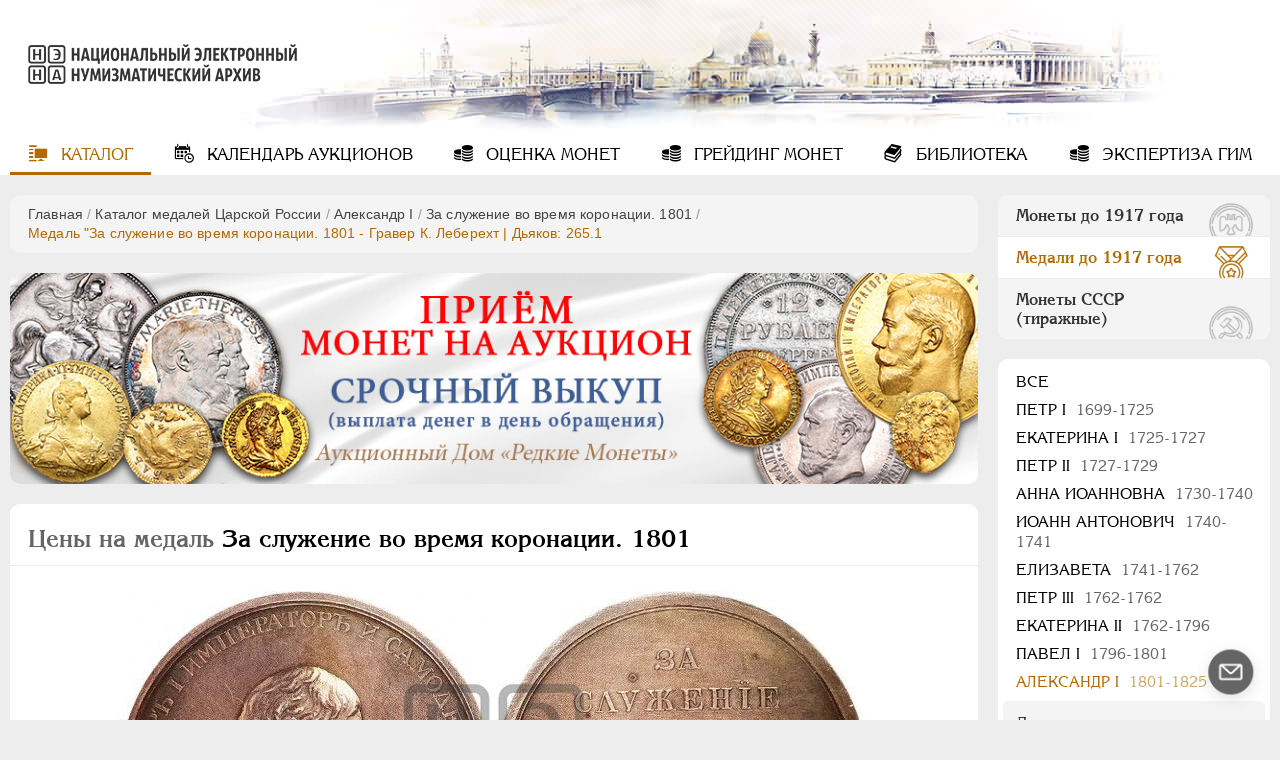

--- FILE ---
content_type: text/html; charset=utf-8
request_url: https://numar.ru/medals/aleksandr-i/za-sluzhenie-vo-vremja-koronacii-1801_m/prices2324
body_size: 22633
content:
<!DOCTYPE html>
<html lang="ru">
<head>
    <meta charset="UTF-8">
            <meta name="viewport" content="width=device-width, initial-scale=1, shrink-to-fit=no">
        <title>Медаль &quot;За служение во время коронации. 1801 - Гравер К. Леберехт&quot; цена и описание | Дьяков: 265.1</title>
<meta name="keywords" content="Цены на медаль За служение во время коронации. 1801, Медаль За служение во время коронации. 1801 - Гравер К. Леберехт, Медаль За служение во время коронации. 1801 - Дьяков: 265.1" />
<meta name="description" content="Цены на медаль &quot;За служение во время коронации. 1801&quot; - Гравер К. Леберехт, Дьяков: 265.1. Качественные фото, описание штемпеля, зафиксированные продажи на аукционах России и мира." />

    	
	<!-- favicons -->
    <link rel="icon" type="image/vnd.microsoft.icon" href="/templates/ruscoins/img/favicons/favicon.ico">
    <link rel="SHORTCUT ICON" type="image/x-icon" href="/templates/ruscoins/img/favicons/favicon.ico">
	<link rel="mask-icon" href="/templates/ruscoins/img/favicons/safari-pinned-tab.svg" color="#00а0ff">
	<meta name="msapplication-config" content="/templates/ruscoins/img/favicons/browserconfig.xml">
	<link rel="apple-touch-icon" sizes="180x180" href="/templates/ruscoins/img/favicons/apple-touch-icon.png">

    <!--Новые стили-->
    <link rel="stylesheet" href="/templates/ruscoins/cssnew/style-vars_new.min.css"/>
    <link rel="stylesheet" href="/templates/ruscoins/cssnew/style.min.css"/>
    <!-- <link rel="stylesheet" type="text/css" href="/templates/ruscoins/cssnew/style-ie.min.css"/> -->
    <link rel="preload" href="/templates/ruscoins/cssnew/style-ie.min.css" as="style" onload="this.onload=null;this.rel='stylesheet'">
    <noscript><link rel="stylesheet" href="/templates/ruscoins/cssnew/style-ie.min.css"></noscript>  
    <link rel="preload" href="/templates/ruscoins/fonts/AGKornelia-Bold.woff2" as="font" type="font/woff2" crossorigin="anonymous">
    <link rel="preload" href="/templates/ruscoins/fonts/icomoon.ttf?wy5cyn" as="font" type="font/ttf" crossorigin="anonymous">
    <link rel="preload" href="/templates/ruscoins/fonts/AGKornelia.woff2" as="font" type="font/woff2" crossorigin="anonymous">

</head>
<body>
    <div class="overlay"></div>
    <header class="winter " style="background-image: url(/templates/ruscoins/img/winter.jpg)">
        <a id="logo" href="/" title="На главную страницу">
            <img src="/templates/ruscoins/img/logo.png" alt="">
        </a>
        <nav id="mainmenu">
    <input type="checkbox" id="menu-button" class="menu-input"/>
    <label class="menu-button" for="menu-button">
        <span></span>
    </label>
    <ul>
        
        
                        
            
                                                                                                        
                            <li class="active">
                                        <a href="/" target="_self" class="icon-catalog active" title="Каталог">
                                            Каталог
                                    </a>
                        
        
            </li>            
            
                                                                                                        
                            <li >
                                        <a href="/coins/auction_calendar" target="_self" class="icon-calendar" title="Календарь аукционов">
                                            Календарь<span> аукционов</span>
                                    </a>
                        
        
            </li>            
            
                                                                                                        
                            <li >
                                        <a href="/ocenka.html" target="_self" class="icon-coin" title="Оценка монет">
                                            Оценка<span> монет</span>
                                    </a>
                        
        
            </li>            
            
                                                                                                        
                            <li >
                                        <a href="/grading.html" target="_self" class="icon-coin" title="Грейдинг монет">
                                            Грейдинг<span> монет</span>
                                    </a>
                        
        
            </li>            
            
                                                                                                        
                            <li >
                                        <a href="/library" target="_self" class="icon-library" title="Библиотека">
                                            Библиотека
                                    </a>
                        
        
            </li>            
            
                                                                                                    
                            <li >
                                        <a href="/yekspertiza.html" target="_self" class="icon-coin" title="Экспертиза ГИМ">
                                            Экспертиза ГИМ
                                    </a>
                        
                            </li>
                            <li class="max_view">Включить полную версию сайта</li>
        
    </ul>

</nav>
    </header>
    <section>
        <div class="content">
                        <div class="pathway">
                <div class="block">
                    <div class="pathway"><a href="/" class="pathwaylink">Главная</a>  / <a href="/medals" class="pathwaylink">Каталог медалей Царской России</a>  / <a href="/medals/aleksandr-i" class="pathwaylink">Александр I</a>  / <a href="/medals/aleksandr-i/za-sluzhenie-vo-vremja-koronacii-1801_m" class="pathwaylink">За служение во время коронации. 1801</a>  / <span class="pathwaylink">Медаль "За служение во время коронации. 1801 - Гравер К. Леберехт | Дьяков: 265.1</span></div>                </div>
            </div>
                        <p><div>
    <div class="block info-slider" style="aspect-ratio:555/121;">
        <div class="inner">
                            <div class="item">
                    <noindex><a href="https://rarecoins.ru/predlozhit-monetu.html" target="_blank" rel="nofollow noopener"  onclick="yaCounter47304327.reachGoal('rnga_home'); return true;">
                        <picture>
                            <source media="(max-width: 575px)" srcset="/images/banners/b1-555.jpg" />
                            <source media="(max-width: 934px)" srcset="/images/banners/b1-898.jpg" />
                            <source media="(min-width: 935px)" srcset="/images/banners/b1-1008.jpg" />
                            <img src="/images/banners/b1-555.jpg" loading="lazy"  width="555" height="123" alt="Баннер сайта Русское Наследие" />
                        </picture>
                    </a></noindex>
                </div>
                    </div>
        <!-- <div class="slider-pagination" data-jcarouselpagination="false">&nbsp;</div> -->
    </div>
</div>
</p>                                                    			<div class="coin-c">
			<div class="block">
				<h1 class="coin-title"><span>Цены на медаль</span> За служение во время коронации. 1801 </h1>
				<div class="photos">
					<a href="/images/medals/types/63/medaltype_2324.jpg" class="coin-c-image-box medal">
						<img class="cboxPhoto coin-c-image" src="/images/medals/types/63/medaltype_2324.jpg" width="750" height="373"  alt="медаль За служение во время коронации. 1801 - Дьяков: 265.1" loading="lazy">
					</a>
				</div>
				<div class="specs">
					<div>
						<h3>Технические характеристики</h3>
						<ul>
							<li>Диаметр: 65 мм.</li>
							<li>Гурт: 0</li>
						</ul>
					</div>
					<div>
						<h3>Литература и редкость</h3>
						<ul id="literature">
							<li>Дьяков: 265.1 (Au (R4), Ar (R3), Ae (R1))</li>														<li>CRM: -</li>														<li>Reichel: -</li>							<li>Smirnov: 334/а</li>																											</ul>
					</div>
					<div class="open-bottom" data-toggle1="Все характеристики" data-toggle2="Свернуть">Все характеристики</div>
				</div>


			</div>
		</div>
	
	<div class="coin-tabs">
		<div class="block">
			<ul class="titles">
				<li data-tab="detail-desc" class="active">Подробное описание</li>
				<li data-tab="rate-coin"><span>Оценить мою медаль</span></li>
				<li data-tab="how-fake">Как определить подделку?</li>
			</ul>
			<div class="contents">
				<div class="detail-desc active">
											<div class="img_desc">
							<p class="m-param"><span class="m-italic">Исполнение:</span> <b>Гравер К. Леберехт</b></p>							<p class="m-param"><span class="m-italic">Аверс:</span> <b>Б. М. АЛЕКСАНДРЪ I. ИМПЕРАТОРЪ И САМОДЕРЖЕЦЪ ВСЕРОСС.</b></p>														<p class="m-param hide"><span class="m-italic">Описание аверса:</span> Погрудный бюст молодого Императора вправо, внизу подпись гравера <strong>LEBERECHT. F.</strong> <em>(Леберехт исполнил)</em></p>							<p class="m-param"><span class="m-italic">Реверс:</span> <b>ЗА СЛУЖЕНÏЕ | ВО ВРЕМЯ | КОРОНАЦÏИ. | 1801 | СЕНТЯБРЯ | ВЪ 15 ДЕНЬ.</b></p>														<p class="m-param hide"><span class="m-italic">Описание реверса:</span> Прямая семистрочная надпись</p>						</div>
										<div class="variations"><a href="/medals/aleksandr-i/za-sluzhenie-vo-vremja-koronacii-1801_m" target="_blank" class="variations_href" rel="nofollow" onclick="yaCounter47304327.reachGoal('variations'); return true;">Другие разновидности</a></div>				</div>
								<div class="how-fake">
					<p>Существуют некоторые <strong>очевидные</strong> особенности, которые позволяют даже <strong>неподготовленному</strong> человеку отличить простые копии (сувениры) от подлинных монет. Если у Вас возникли сомнения по поводу подлинности Вашей монеты или медали, Вы можете ознакомиться с нашей статьёй&nbsp;и провести первичную оценку.</p>

<p style="text-align:center"><a class="link" href="/library/articles/53.html" onclick="yaCounter47304327.reachGoal('catalog_fake'); return true;" rel="nofollow" target="_blank">Подробнее</a></p>				</div>
				<div class="rate-coin ocenka" id="block_ocenka">
					<div class="sidebar">
           <div class="auc-logo">
              <p><img alt="Аукционный дом Редкие монеты" src="/templates/ruscoins/images/rar_logo.png" loading="lazy"></p>

              <div class="name">
                <p>Оценку стоимости проводит партнер НЭНА<br>
                  — Аукционный дом <strong>“Редкие монеты”</strong>.</p>
                <div class="link">
                  <img alt="" src="/upload/wysiwyg/52a4d5a5654d8166f00a313e69932a3f.png" style="height:32px; width:32px" loading="lazy">
                  <h4>
                  <!--noindex-->
                  <a href="https://rarecoins.ru/" rel="nofollow noopener" target="_blank">rarecoins.ru</a>
                  <!--/noindex-->
                  </h4>
                </div>
              </div>
            </div>
					</div>
					<div class="wrap-form">
						<form class="viewprices" action="#" method="post" id="send_ocenka" enctype="multipart/form-data"  onsubmit="yaCounter47304327.reachGoal('ocenka_send'); return true;">
							<div class="desc">
								<p>В вопросах оценки и продажи медалей</p>
								<p>Мы соблюдаем полную конфиденциальность!</p>
							</div>
							<div class="container">
								<fieldset>
									<label>Ваше имя:<span style="color: #b95700;">*</span></label>
									<input name="last_name" id="last_name" type="text" value=""/>
									<label>Ваш E-mail:<span style="color: #b95700;">*</span></label>
									<input name="e_mail" id="e_mail" type="text" value=""/>
									<label>Ваш телефон:</label>
									<input name="phone" id="phone" type="text" value=""/>
								</fieldset>
								<fieldset>
									<label>Тема:</label>
									<input class="clear" name="subject" id="subject" type="text" value=""/>
									<label>Сообщение:<span style="color: #b95700;">*</span></label>
									<textarea class="clear" name="message" id="message"></textarea>
								</fieldset>
								<fieldset class="file">
									<div class="fileContainer">
										<label>
											<span class="filename">Загрузить фото или архив</span>
											<input class="clear" type="file" name="file[]">
										</label>
										<span class="icon-close close"></span>
									</div>
								</fieldset>
							</div>
							<div>
								<div><input type="submit" class="sf_submit" value="Отправить"></div>
								<div class="loading lds-ellipsis" style="display:none"><div></div><div></div><div></div><div></div></div>
							</div>
						</form>
					</div>

				</div>
			</div>
		</div>
	</div>
	<div class="coin-c">
		<div class="block">
			<p class="coin_desc_seo">
				Цена на медаль</span> "За служение во время коронации. 1801" - Гравер К. Леберехт, зависит от состояния, редкости и металла исполнения.Чем больше тираж и хуже сохранность, тем меньше стоимость медали. Почитав <a href="/library/articles/54.html" class="_link"  target="_blank" onclick="yaCounter47304327.reachGoal('catalog_safety'); return true;">о сохранности медалей</a> и самостоятельно сравнив продажи на аукционах, чаще всего, Вы сами сможете примерно оценить, сколько же на сегодня стоит Ваша медаль. Так же <a href="/library/articles/53.html" class="_link" rel="nofollow" target="_blank" onclick="yaCounter47304327.reachGoal('catalog_fake'); return true;">определить оригинал или подделка</a> медали в Ваших руках, должна помочь наша статья. Если у Вас остались сомнения или Вы хотите получить профессиональную помощь в оценке медали, Вы всегда можете воспользоваться  <span class="_link" data-tab="rate-coin" onclick="yaCounter47304327.reachGoal('catalog_ocenka'); return true;">оценкой онлайн</span> от наших партнёров. 
			</p>
		</div>
	</div>
	
	<div class="stretch coin-c table-block">
		<a name="sort_table"></a>
		<div class="block full-height">
			<h2>Зафиксированные продажи и цены на аукционах</h2>
			<!--noindex-->
			<form name="safety_form" class="filter safety" method="get" action="/medals/aleksandr-i/za-sluzhenie-vo-vremja-koronacii-1801_m/prices2324#sort_table" data-medals="true">
				<div class="filt-open">Показать фильтр<span class="icon-bottom"></span></div>
				<div class="filt-hide">
					<div class="filt-line">
						<div class="select-wrap">
							<select class="sf_select" data-id="2324" id="auction_id" name="auction_id">
								<option value="">Все аукционы (1)</option>
																	<option value="16" >Монеты и Медали (1)</option>
															</select>
							<span class="icon-arrow-bottom"></span>
						</div>
						<div class="wrap">
							<span>Тип аукциона: </span>
							<div class="select-wrap">
								<select class="sf_select" name="auction_type" data-price-id="2324" id="auction_type">
									<option value="-1">Все</option>
									<option value="0" >Очный</option>
									<option value="1" >Интернет</option>
								</select>
								<span class="icon-arrow-bottom"></span>
							</div>
						</div>
						<div class="wrap">
							<span>Металл: </span>
							<div class="select-wrap">
								<select class="sf_select" name="metal">
									<option value="-1">Все</option>
																			<option value="ag" >Серебро</option>
																	</select>
								<span class="icon-arrow-bottom"></span>
							</div>
						</div>
					</div>
					<div class="filt-safety">
						<span>Сохранность:</span>
						<div id="safety_container">
															<label>
									<input value="16||0" type="checkbox" name="safety_start[]">VF<span>1</span>
								</label>
														</div>
					</div>
				</div>
				<div class="buttons">
					<input class="sf_submit" type="submit" name="submit" value="Найти">
					<input type="button" class="sf_reset" onclick="window.location.href='/medals/aleksandr-i/za-sluzhenie-vo-vremja-koronacii-1801_m/prices2324#sort_table'" value="Сбросить">
				</div>
			</form>

			
			<div class="currency">
				<div class="current">
					<h5>Цена:</h5>
					<div class="current_button">
						<input type="checkbox" hidden="true" name="current_curs" id="current_curs">
						<button><span>На сегодня</span></button>
						<div style="display: none;" data-toggle1="Включить пересчет курса по ЦБ РФ на сегодняшний день"  data-toggle2="Включить пересчет курса по ЦБ РФ на день продажи лота">
							Включить пересчет курса по ЦБ РФ на сегодняшний день						</div>
					</div>
				</div>
				<div class="price">
					<h5>Цена в:</h5>
					<ul>
						<li class="c_orig active" id="price_orig">ORIGINAL</li>
						<li class="c_eur" id="price_eur">EUR</li>
						<li class="c_rub" id="price_rub">RUB</li>
						<li class="c_usd" id="price_usd">USD</li>
					</ul>
				</div>
			</div>

			<!--/noindex-->

					<div class="table">
				<div class="th">
					<div class="photo">Фото</div>
															<div class="date active"><a class="sort-link" href="?submit=Найти&sort_order=asc&sort_to=a.date#sort_table" title="Сортировать по дате">Дата</a></div>
					<div class="name">Продавец</div>
					<div class="sohr"><a class="sort-link" href="?submit=Найти&sort_order=asc&sort_to=t3.param#sort_table" title="Сортировать по сохранности">Сохр.</a></div>
					<div class="price"><a class="sort-link price_order sorter" href="?submit=Найти&sort_order=asc&sort_to=t1.price_rub" title="Сортировать по цене">Цена</a></div>
					<div class="mail"></div>
				</div>
									<div class="tr ">
						<div class="photo">
							<div>
								<img src="/images/medals/lotmedals/1083/medium/medalimg_4327.jpg" alt="" loading="lazy">								<a href="/medals/aleksandr-i/za-sluzhenie-vo-vremja-koronacii-1801_m/prices2324/lot4327" aria-label="Подробнее" rel="nofollow"><span>Подробнее</span></a>
							</div>
						</div>
						<div class="date col-md col-lg">01.12.2007</div>
						<div class="wrap-name">
							<div class="name">
								<div>Монеты и Медали №47 <i>(очный)</i></div>
															</div>
							<div class="sohr col-lg" data-hide="Сохр.:">VF</div>
						</div>
						<div class="price prices_val col-md" data-curs='{"usdCursVal":null,"eurCursVal":null}'>
							<span class="price_orig" data-cache-curs="420 000 RUB">420 000 RUB</span>
							<span class="price_rub" data-cache-curs="420 000 RUB" style="display:none;">420 000 RUB</span>
							<span class="price_usd" data-cache-curs="-" style="display:none;">17 199 USD</span>
							<span class="price_eur" data-cache-curs="-" style="display:none;">11 663 EUR</span>
						</div>
						<div class="mail col-lg">
							<a href="#" class="icon-mail" rel="numar.ru/medals/aleksandr-i/za-sluzhenie-vo-vremja-koronacii-1801_m/prices2324/lot4327" onclick="return false" aria-label="Сообщить об ошибке"></a>
						</div>
					</div>
							</div>
								<div class="popap-wrap form">
				<button class="icon-close" title="Закрыть"></button>
				<div class="popap">
					<form name="edit_form" class="edit_form" method="post" action="#">
						<fieldset>
							<input type="hidden" name="link" value="link" class="hidden_link">
							<label>Email*:</label>
							<input type="text" name="email">
							<label>Сообщение:</label>
							<div class="select-wrap">
								<select name="mess" class="sf_select">
									<option value="проход добавлен не к той медали или разновидности">проход добавлен не к той медали или разновидности</option>
									<option value="цена или оценка не совпадают с официальными данными">цена или оценка не совпадают с официальными данными</option>
									<option value="сохранность не совпадает с официальными данными">сохранность не совпадает с официальными данными</option>
									<option value="другое">другое</option>
								</select>
								<span class="icon-arrow-bottom"></span>
							</div>
							<textarea id="mess_textarea" placeholder="Заметили неточность в описании, опишите?" style="display:none"></textarea>
													</fieldset>
						<fieldset class="gray">
							<input type="submit" name="edit_submit" class="sf_submit" value="Отправить">
						</fieldset>
					</form>
									</div>
			</div>
		</div>
	</div>

                        <!--noindex-->
    <div class="las_lot_wrap">
                </div>
    <div class="stretch notify-send">
        <div class="block">
            <button class="icon-mail" id="send_new_auc">Уведомить о новых аукционах</button>
            <div class="popap-wrap auc">
                <button class="icon-close" title="Закрыть"></button>
                <div class="popap">
                    <form name=new_auction" id="new_auction" method="post" action="/coins/send_new_auction">
                        <fieldset>
                            <p class="desc">Укажите адрес электронной почты, на который будет приходить информация о новых нумизматических
                                аукционах.</p>
                            <input type="hidden" name="seolink" value="">
                            <label>Email*:</label>
                            <input type="text" name="email" id="email">
                        </fieldset>
                        <fieldset class="gray">
                            <input type="submit" name="edit_submit" class="sf_submit" value="Отправить">
                        </fieldset>
                    </form>
                </div>
            </div>
        </div>
    </div>
<!--/noindex-->        </div>
        <div id="right_sidebar">
            <div id="rside-wrap">

	<div id="rside-title" class="icon-bottom">Каталог</div>
	<div class="block switch">
		<div data-tab="coins-prav">Монеты до 1917 года</div>
		<div class="active" data-tab="medals-prav">Медали до 1917 года</div>
		<div data-tab="ussr-prav">Монеты СССР (тиражные)</div>
	</div>

	<div class="scroll-wrap coins-prav hide">
					<div class="block prav medals">
				<ul class="lvl1">
										</li>					
					
										<li >
															<a    title="Пeтр I">
						Пeтр I <span>1699 - 1725</span>					</a>
												
																	
					
															<ul class="lvl2">						<li data-if=" - 4  - 13">
							<a    title="Золото">
								Золото
							</a>
														
																	
					
															<ul class="lvl3">						<li data-if=" - 5  - 6">
							<a href="/coins/pyotr-i/zolotye/2-chervonca"   title="2 червонца">
								2 червонца
							</a>
														
												</li>					
					
																					<li data-if=" - 7  - 8">
							<a href="/coins/pyotr-i/zolotye/2-rublja"   title="2 рубля">
								2 рубля
							</a>
														
												</li>					
					
																					<li data-if=" - 9  - 10">
							<a href="/coins/pyotr-i/zolotye/1-chervonec"   title="1 червонец">
								1 червонец
							</a>
														
												</li>					
					
																					<li data-if=" - 11  - 12">
							<a href="/coins/pyotr-i/zolotye/zhalovannye"   title="Жалованные">
								Жалованные
							</a>
														
																	
											</li></ul>
					
																					<li data-if=" - 14  - 31">
							<a    title="Серебро">
								Серебро
							</a>
														
																	
					
															<ul class="lvl3">						<li data-if=" - 15  - 16">
							<a href="/coins/pyotr-i/serebryanye/1-rubl"   title="1 рубль">
								1 рубль
							</a>
														
												</li>					
					
																					<li data-if=" - 17  - 18">
							<a href="/coins/pyotr-i/serebryanye/poltina"   title="Полтина">
								Полтина
							</a>
														
												</li>					
					
																					<li data-if=" - 19  - 20">
							<a href="/coins/pyotr-i/serebryanye/polupoltinnik"   title="Полуполтинник">
								Полуполтинник
							</a>
														
												</li>					
					
																					<li data-if=" - 21  - 22">
							<a href="/coins/pyotr-i/serebryanye/grivennik"   title="Гривенник">
								Гривенник
							</a>
														
												</li>					
					
																					<li data-if=" - 23  - 24">
							<a href="/coins/pyotr-i/serebryanye/grivna"   title="Гривна">
								Гривна
							</a>
														
												</li>					
					
																					<li data-if=" - 25  - 26">
							<a href="/coins/pyotr-i/serebryanye/10-deneg"   title="10 денег">
								10 денег
							</a>
														
												</li>					
					
																					<li data-if=" - 27  - 28">
							<a href="/coins/pyotr-i/serebryanye/5-kopeek"   title="5 копеек">
								5 копеек
							</a>
														
												</li>					
					
																					<li data-if=" - 28  - 29">
							<a href="/coins/pyotr-i/serebryanye/altyn-nik"   title="Алтын(ник)">
								Алтын(ник)
							</a>
														
												</li>					
					
																					<li data-if=" - 29  - 30">
							<a href="/coins/pyotr-i/serebryanye/1-kopeika"   title="1 копейка">
								1 копейка
							</a>
														
																	
											</li></ul>
					
																					<li data-if=" - 32  - 43">
							<a    title="Медь">
								Медь
							</a>
														
																	
					
															<ul class="lvl3">						<li data-if=" - 33  - 34">
							<a href="/coins/pyotr-i/mednye/5-kopeek"   title="5 копеек">
								5 копеек
							</a>
														
												</li>					
					
																					<li data-if=" - 35  - 36">
							<a href="/coins/pyotr-i/mednye/1-kopeika"   title="1 копейка">
								1 копейка
							</a>
														
												</li>					
					
																					<li data-if=" - 37  - 38">
							<a href="/coins/pyotr-i/mednye/denga"   title="Денга">
								Денга
							</a>
														
												</li>					
					
																					<li data-if=" - 39  - 40">
							<a href="/coins/pyotr-i/mednye/polushka"   title="Полушка">
								Полушка
							</a>
														
												</li>					
					
																					<li data-if=" - 41  - 42">
							<a href="/coins/pyotr-i/mednye/polpolushki"   title="Полполушки">
								Полполушки
							</a>
														
																	
											</li></ul>
					
																					<li data-if=" - 44  - 66">
							<a    title="Пробные">
								Пробные
							</a>
														
																	
					
															<ul class="lvl3">						<li data-if=" - 45  - 46">
							<a href="/coins/pyotr-i/probnye/2-rublja"   title="2 рубля">
								2 рубля
							</a>
														
												</li>					
					
																					<li data-if=" - 47  - 48">
							<a href="/coins/pyotr-i/probnye/1-rubl"   title="1 рубль">
								1 рубль
							</a>
														
												</li>					
					
																					<li data-if=" - 49  - 50">
							<a href="/coins/pyotr-i/probnye/poltina"   title="Полтина">
								Полтина
							</a>
														
												</li>					
					
																					<li data-if=" - 51  - 52">
							<a href="/coins/pyotr-i/probnye/polupoltinnik"   title="Полуполтинник">
								Полуполтинник
							</a>
														
												</li>					
					
																					<li data-if=" - 53  - 54">
							<a href="/coins/pyotr-i/probnye/grivennik"   title="Гривенник">
								Гривенник
							</a>
														
												</li>					
					
																					<li data-if=" - 55  - 56">
							<a href="/coins/pyotr-i/probnye/5-kopeek"   title="5 копеек">
								5 копеек
							</a>
														
												</li>					
					
																					<li data-if=" - 57  - 58">
							<a href="/coins/pyotr-i/probnye/altyn"   title="Алтын">
								Алтын
							</a>
														
												</li>					
					
																					<li data-if=" - 59  - 60">
							<a href="/coins/pyotr-i/probnye/1-kopeika"   title="1 копейка">
								1 копейка
							</a>
														
												</li>					
					
																					<li data-if=" - 61  - 62">
							<a href="/coins/pyotr-i/probnye/denga"   title="Денга">
								Денга
							</a>
														
												</li>					
					
																					<li data-if=" - 63  - 64">
							<a href="/coins/pyotr-i/probnye/polushka"   title="Полушка">
								Полушка
							</a>
														
												</li>					
					
																					<li data-if=" - 64  - 65">
							<a href="/coins/pyotr-i/probnye/1-grosh"   title="1 грош">
								1 грош
							</a>
														
																	
											</li></ul>
					
																					<li data-if=" - 67  - 72">
							<a    title="Для Речи Посполитой">
								Для Речи Посполитой
							</a>
														
																	
					
															<ul class="lvl3">						<li data-if=" - 68  - 69">
							<a href="/coins/pyotr-i/dlja-rechi-pospolitoi/tinf"   title="Тинф">
								Тинф
							</a>
														
												</li>					
					
																					<li data-if=" - 70  - 71">
							<a href="/coins/pyotr-i/dlja-rechi-pospolitoi/shestak"   title="Шестак">
								Шестак
							</a>
														
																	
											</li></ul>
					
																					<li data-if=" - 73  - 78">
							<a    title="Монетовидные жетоны">
								Монетовидные жетоны
							</a>
														
																	
					
															<ul class="lvl3">						<li data-if=" - 74  - 75">
							<a href="/coins/pyotr-i/monetovidnye-zhetony/zheton"   title="Жетон">
								Жетон
							</a>
														
												</li>					
					
																					<li data-if=" - 76  - 77">
							<a href="/coins/pyotr-i/monetovidnye-zhetony/borodovoi-znak"   title="Бородовой знак">
								Бородовой знак
							</a>
														
																	
											</li></ul>
											</li></ul>
					
										<li >
															<a    title="Екатерина I">
						Екатерина I <span>1725-1727</span>					</a>
												
																	
					
															<ul class="lvl2">						<li data-if=" - 82  - 85">
							<a    title="Золото">
								Золото
							</a>
														
																	
					
															<ul class="lvl3">						<li data-if=" - 83  - 84">
							<a href="/coins/ekaterina-i/zolotye/2-rublja"   title="2 рубля">
								2 рубля
							</a>
														
																	
											</li></ul>
					
																					<li data-if=" - 86  - 93">
							<a    title="Серебро">
								Серебро
							</a>
														
																	
					
															<ul class="lvl3">						<li data-if=" - 87  - 88">
							<a href="/coins/ekaterina-i/serebryanye/1-rubl"   title="1 рубль">
								1 рубль
							</a>
														
												</li>					
					
																					<li data-if=" - 89  - 90">
							<a href="/coins/ekaterina-i/serebryanye/poltina"   title="Полтина">
								Полтина
							</a>
														
												</li>					
					
																					<li data-if=" - 91  - 92">
							<a href="/coins/ekaterina-i/serebryanye/grivna"   title="Гривна">
								Гривна
							</a>
														
																	
											</li></ul>
					
																					<li data-if=" - 94  - 97">
							<a    title="Медь">
								Медь
							</a>
														
																	
					
															<ul class="lvl3">						<li data-if=" - 95  - 96">
							<a href="/coins/ekaterina-i/mednye/5-kopeek"   title="5 копеек">
								5 копеек
							</a>
														
																	
											</li></ul>
					
																					<li data-if=" - 98  - 111">
							<a    title="Медные платы">
								Медные платы
							</a>
														
																	
					
															<ul class="lvl3">						<li data-if=" - 99  - 100">
							<a href="/coins/ekaterina-i/mednye-platy/1-rubl"   title="1 рубль">
								1 рубль
							</a>
														
												</li>					
					
																					<li data-if=" - 101  - 102">
							<a href="/coins/ekaterina-i/mednye-platy/poltina"   title="Полтина">
								Полтина
							</a>
														
												</li>					
					
																					<li data-if=" - 103  - 104">
							<a href="/coins/ekaterina-i/mednye-platy/polpoltiny"   title="Полполтины">
								Полполтины
							</a>
														
												</li>					
					
																					<li data-if=" - 105  - 106">
							<a href="/coins/ekaterina-i/mednye-platy/grivna"   title="Гривна">
								Гривна
							</a>
														
												</li>					
					
																					<li data-if=" - 107  - 108">
							<a href="/coins/ekaterina-i/mednye-platy/5-kopeek"   title="5 копеек">
								5 копеек
							</a>
														
												</li>					
					
																					<li data-if=" - 109  - 110">
							<a href="/coins/ekaterina-i/mednye-platy/1-kopeika"   title="1 копейка">
								1 копейка
							</a>
														
																	
											</li></ul>
					
																					<li data-if=" - 112  - 133">
							<a    title="Пробные">
								Пробные
							</a>
														
																	
					
															<ul class="lvl3">						<li data-if=" - 113  - 114">
							<a href="/coins/ekaterina-i/probnye/2-rublja"   title="2 рубля">
								2 рубля
							</a>
														
												</li>					
					
																					<li data-if=" - 115  - 116">
							<a href="/coins/ekaterina-i/probnye/polpoltiny"   title="Полполтины">
								Полполтины
							</a>
														
												</li>					
					
																					<li data-if=" - 117  - 118">
							<a href="/coins/ekaterina-i/probnye/grivennik"   title="Гривенник">
								Гривенник
							</a>
														
												</li>					
					
																					<li data-if=" - 119  - 120">
							<a href="/coins/ekaterina-i/probnye/grivna"   title="Гривна">
								Гривна
							</a>
														
												</li>					
					
																					<li data-if=" - 121  - 122">
							<a href="/coins/ekaterina-i/probnye/3-kopeiki"   title="3 копейки">
								3 копейки
							</a>
														
												</li>					
					
																					<li data-if=" - 123  - 124">
							<a href="/coins/ekaterina-i/probnye/2-kopeiki"   title="2 копейки">
								2 копейки
							</a>
														
												</li>					
					
																					<li data-if=" - 125  - 126">
							<a href="/coins/ekaterina-i/probnye/1-kopeika"   title="1 копейка">
								1 копейка
							</a>
														
												</li>					
					
																					<li data-if=" - 127  - 128">
							<a href="/coins/ekaterina-i/probnye/polushka"   title="Полушка">
								Полушка
							</a>
														
												</li>					
					
																					<li data-if=" - 129  - 130">
							<a href="/coins/ekaterina-i/probnye/1-grosh"   title="1 грош">
								1 грош
							</a>
														
												</li>					
					
																					<li data-if=" - 131  - 132">
							<a href="/coins/ekaterina-i/probnye/mednye-platy"   title="Медные платы">
								Медные платы
							</a>
														
																	
											</li></ul>
											</li></ul>
					
										<li >
															<a    title="Петр II">
						Петр II <span>1727-1729</span>					</a>
												
																	
					
															<ul class="lvl2">						<li data-if=" - 136  - 141">
							<a    title="Золото">
								Золото
							</a>
														
																	
					
															<ul class="lvl3">						<li data-if=" - 137  - 138">
							<a href="/coins/petr-ii/zolotye/1-chervonec"   title="1 червонец">
								1 червонец
							</a>
														
												</li>					
					
																					<li data-if=" - 139  - 140">
							<a href="/coins/petr-ii/zolotye/2-rublja"   title="2 рубля">
								2 рубля
							</a>
														
																	
											</li></ul>
					
																					<li data-if=" - 142  - 147">
							<a    title="Серебро">
								Серебро
							</a>
														
																	
					
															<ul class="lvl3">						<li data-if=" - 143  - 144">
							<a href="/coins/petr-ii/serebryanye/1-rubl"   title="1 рубль">
								1 рубль
							</a>
														
												</li>					
					
																					<li data-if=" - 145  - 146">
							<a href="/coins/petr-ii/serebryanye/poltina"   title="Полтина">
								Полтина
							</a>
														
																	
											</li></ul>
					
																					<li data-if=" - 148  - 153">
							<a    title="Медь">
								Медь
							</a>
														
																	
					
															<ul class="lvl3">						<li data-if=" - 149  - 150">
							<a href="/coins/petr-ii/mednye/5-kopeek"   title="5 копеек">
								5 копеек
							</a>
														
												</li>					
					
																					<li data-if=" - 151  - 152">
							<a href="/coins/petr-ii/mednye/1-kopeika"   title="1 копейка">
								1 копейка
							</a>
														
																	
											</li></ul>
					
																					<li data-if=" - 154  - 161">
							<a    title="Пробные">
								Пробные
							</a>
														
																	
					
															<ul class="lvl3">						<li data-if=" - 155  - 156">
							<a href="/coins/petr-ii/probnye/1-rubl"   title="1 рубль">
								1 рубль
							</a>
														
												</li>					
					
																					<li data-if=" - 157  - 158">
							<a href="/coins/petr-ii/probnye/1-kopeika"   title="1 копейка">
								1 копейка
							</a>
														
												</li>					
					
																					<li data-if=" - 159  - 160">
							<a href="/coins/petr-ii/probnye/polushka"   title="Полушка">
								Полушка
							</a>
														
																	
											</li></ul>
					
																					<li data-if=" - 162  - 165">
							<a    title="Монетовидные жетоны">
								Монетовидные жетоны
							</a>
														
																	
					
															<ul class="lvl3">						<li data-if=" - 163  - 164">
							<a href="/coins/petr-ii/monetovidnye-zhetony/zheton"   title="Жетон">
								Жетон
							</a>
														
																	
											</li></ul>
											</li></ul>
					
										<li >
															<a    title="Анна Иоанновна">
						Анна Иоанновна <span>1730-1740</span>					</a>
												
																	
					
															<ul class="lvl2">						<li data-if=" - 168  - 171">
							<a    title="Золото">
								Золото
							</a>
														
																	
					
															<ul class="lvl3">						<li data-if=" - 169  - 170">
							<a href="/coins/anna-ioannovna/zolotye/1-chervonec"   title="1 червонец">
								1 червонец
							</a>
														
																	
											</li></ul>
					
																					<li data-if=" - 172  - 181">
							<a    title="Серебро">
								Серебро
							</a>
														
																	
					
															<ul class="lvl3">						<li data-if=" - 173  - 174">
							<a href="/coins/anna-ioannovna/serebryanye/1-rubl"   title="1 рубль">
								1 рубль
							</a>
														
												</li>					
					
																					<li data-if=" - 175  - 176">
							<a href="/coins/anna-ioannovna/serebryanye/poltina"   title="Полтина">
								Полтина
							</a>
														
												</li>					
					
																					<li data-if=" - 177  - 178">
							<a href="/coins/anna-ioannovna/serebryanye/polupoltinnik"   title="Полуполтинник">
								Полуполтинник
							</a>
														
												</li>					
					
																					<li data-if=" - 179  - 180">
							<a href="/coins/anna-ioannovna/serebryanye/grivennik"   title="Гривенник">
								Гривенник
							</a>
														
																	
											</li></ul>
					
																					<li data-if=" - 182  - 189">
							<a    title="Медь">
								Медь
							</a>
														
																	
					
															<ul class="lvl3">						<li data-if=" - 183  - 184">
							<a href="/coins/anna-ioannovna/mednye/5-kopeek"   title="5 копеек">
								5 копеек
							</a>
														
												</li>					
					
																					<li data-if=" - 185  - 186">
							<a href="/coins/anna-ioannovna/mednye/denga"   title="Денга">
								Денга
							</a>
														
												</li>					
					
																					<li data-if=" - 187  - 188">
							<a href="/coins/anna-ioannovna/mednye/polushka"   title="Полушка">
								Полушка
							</a>
														
																	
											</li></ul>
					
																					<li data-if=" - 190  - 203">
							<a    title="Пробные">
								Пробные
							</a>
														
																	
					
															<ul class="lvl3">						<li data-if=" - 191  - 192">
							<a href="/coins/anna-ioannovna/probnye/1-rubl"   title="1 рубль">
								1 рубль
							</a>
														
												</li>					
					
																					<li data-if=" - 193  - 194">
							<a href="/coins/anna-ioannovna/probnye/polupoltinnik"   title="Полуполтинник">
								Полуполтинник
							</a>
														
												</li>					
					
																					<li data-if=" - 195  - 196">
							<a href="/coins/anna-ioannovna/probnye/grivennik"   title="Гривенник">
								Гривенник
							</a>
														
												</li>					
					
																					<li data-if=" - 197  - 198">
							<a href="/coins/anna-ioannovna/probnye/5-kopeek"   title="5 копеек">
								5 копеек
							</a>
														
												</li>					
					
																					<li data-if=" - 199  - 200">
							<a href="/coins/anna-ioannovna/probnye/2-kopeiki"   title="2 копейки">
								2 копейки
							</a>
														
												</li>					
					
																					<li data-if=" - 201  - 202">
							<a href="/coins/anna-ioannovna/probnye/1-kopeika"   title="1 копейка">
								1 копейка
							</a>
														
																	
											</li></ul>
					
																					<li data-if=" - 204  - 207">
							<a    title="Монетовидные жетоны">
								Монетовидные жетоны
							</a>
														
																	
					
															<ul class="lvl3">						<li data-if=" - 205  - 206">
							<a href="/coins/anna-ioannovna/monetovidnye-zhetony/zheton"   title="Жетон">
								Жетон
							</a>
														
																	
											</li></ul>
											</li></ul>
					
										<li >
															<a    title="Иоанн Антонович">
						Иоанн Антонович <span>1740-1741</span>					</a>
												
																	
					
															<ul class="lvl2">						<li data-if=" - 210  - 217">
							<a    title="Серебро">
								Серебро
							</a>
														
																	
					
															<ul class="lvl3">						<li data-if=" - 211  - 212">
							<a href="/coins/ioann-antonovich/serebryanye/1-rubl"   title="1 рубль">
								1 рубль
							</a>
														
												</li>					
					
																					<li data-if=" - 213  - 214">
							<a href="/coins/ioann-antonovich/serebryanye/poltina"   title="Полтина">
								Полтина
							</a>
														
												</li>					
					
																					<li data-if=" - 215  - 216">
							<a href="/coins/ioann-antonovich/serebryanye/grivennik"   title="Гривенник">
								Гривенник
							</a>
														
																	
											</li></ul>
					
																					<li data-if=" - 218  - 223">
							<a    title="Медь">
								Медь
							</a>
														
																	
					
															<ul class="lvl3">						<li data-if=" - 219  - 220">
							<a href="/coins/ioann-antonovich/mednye/denga"   title="Денга">
								Денга
							</a>
														
												</li>					
					
																					<li data-if=" - 221  - 222">
							<a href="/coins/ioann-antonovich/mednye/polushka"   title="Полушка">
								Полушка
							</a>
														
																	
											</li></ul>
					
																					<li data-if=" - 224  - 235">
							<a    title="Пробные">
								Пробные
							</a>
														
																	
					
															<ul class="lvl3">						<li data-if=" - 225  - 226">
							<a href="/coins/ioann-antonovich/probnye/1-rubl"   title="1 рубль">
								1 рубль
							</a>
														
												</li>					
					
																					<li data-if=" - 227  - 228">
							<a href="/coins/ioann-antonovich/probnye/polupoltinnik"   title="Полуполтинник">
								Полуполтинник
							</a>
														
												</li>					
					
																					<li data-if=" - 229  - 230">
							<a href="/coins/ioann-antonovich/probnye/grivennik"   title="Гривенник">
								Гривенник
							</a>
														
												</li>					
					
																					<li data-if=" - 231  - 232">
							<a href="/coins/ioann-antonovich/probnye/5-kopeek"   title="5 копеек">
								5 копеек
							</a>
														
												</li>					
					
																					<li data-if=" - 233  - 234">
							<a href="/coins/ioann-antonovich/probnye/2-kopeiki"   title="2 копейки">
								2 копейки
							</a>
														
																	
											</li></ul>
											</li></ul>
					
										<li >
															<a    title="Елизавета">
						Елизавета <span>1741-1762</span>					</a>
												
																	
					
															<ul class="lvl2">						<li data-if=" - 238  - 253">
							<a    title="Золото">
								Золото
							</a>
														
																	
					
															<ul class="lvl3">						<li data-if=" - 239  - 240">
							<a href="/coins/elizaveta/zolotye/10-rublei"   title="10 рублей">
								10 рублей
							</a>
														
												</li>					
					
																					<li data-if=" - 241  - 242">
							<a href="/coins/elizaveta/zolotye/5-rublei"   title="5 рублей">
								5 рублей
							</a>
														
												</li>					
					
																					<li data-if=" - 243  - 244">
							<a href="/coins/elizaveta/zolotye/2-chervonca"   title="2 червонца">
								2 червонца
							</a>
														
												</li>					
					
																					<li data-if=" - 245  - 246">
							<a href="/coins/elizaveta/zolotye/1-chervonec"   title="1 червонец">
								1 червонец
							</a>
														
												</li>					
					
																					<li data-if=" - 247  - 248">
							<a href="/coins/elizaveta/zolotye/2-rublja"   title="2 рубля">
								2 рубля
							</a>
														
												</li>					
					
																					<li data-if=" - 249  - 250">
							<a href="/coins/elizaveta/zolotye/1-rubl"   title="1 рубль">
								1 рубль
							</a>
														
												</li>					
					
																					<li data-if=" - 251  - 252">
							<a href="/coins/elizaveta/zolotye/poltina"   title="Полтина">
								Полтина
							</a>
														
																	
											</li></ul>
					
																					<li data-if=" - 254  - 265">
							<a    title="Серебро">
								Серебро
							</a>
														
																	
					
															<ul class="lvl3">						<li data-if=" - 255  - 256">
							<a href="/coins/elizaveta/serebryanye/1-rubl"   title="1 рубль">
								1 рубль
							</a>
														
												</li>					
					
																					<li data-if=" - 257  - 258">
							<a href="/coins/elizaveta/serebryanye/poltina"   title="Полтина">
								Полтина
							</a>
														
												</li>					
					
																					<li data-if=" - 259  - 260">
							<a href="/coins/elizaveta/serebryanye/polupoltinnik"   title="Полуполтинник">
								Полуполтинник
							</a>
														
												</li>					
					
																					<li data-if=" - 261  - 262">
							<a href="/coins/elizaveta/serebryanye/grivennik"   title="Гривенник">
								Гривенник
							</a>
														
												</li>					
					
																					<li data-if=" - 263  - 264">
							<a href="/coins/elizaveta/serebryanye/5-kopeek"   title="5 копеек">
								5 копеек
							</a>
														
																	
											</li></ul>
					
																					<li data-if=" - 266  - 277">
							<a    title="Медь">
								Медь
							</a>
														
																	
					
															<ul class="lvl3">						<li data-if=" - 267  - 268">
							<a href="/coins/elizaveta/mednye/5-kopeek"   title="5 копеек">
								5 копеек
							</a>
														
												</li>					
					
																					<li data-if=" - 269  - 270">
							<a href="/coins/elizaveta/mednye/2-kopeiki"   title="2 копейки">
								2 копейки
							</a>
														
												</li>					
					
																					<li data-if=" - 271  - 272">
							<a href="/coins/elizaveta/mednye/1-kopeika"   title="1 копейка">
								1 копейка
							</a>
														
												</li>					
					
																					<li data-if=" - 273  - 274">
							<a href="/coins/elizaveta/mednye/denga"   title="Денга">
								Денга
							</a>
														
												</li>					
					
																					<li data-if=" - 275  - 276">
							<a href="/coins/elizaveta/mednye/polushka"   title="Полушка">
								Полушка
							</a>
														
																	
											</li></ul>
					
																					<li data-if=" - 278  - 315">
							<a    title="Пробные">
								Пробные
							</a>
														
																	
					
															<ul class="lvl3">						<li data-if=" - 279  - 280">
							<a href="/coins/elizaveta/probnye/20-rublei"   title="20 рублей">
								20 рублей
							</a>
														
												</li>					
					
																					<li data-if=" - 281  - 282">
							<a href="/coins/elizaveta/probnye/10-rublei"   title="10 рублей">
								10 рублей
							</a>
														
												</li>					
					
																					<li data-if=" - 283  - 284">
							<a href="/coins/elizaveta/probnye/5-rublei"   title="5 рублей">
								5 рублей
							</a>
														
												</li>					
					
																					<li data-if=" - 285  - 286">
							<a href="/coins/elizaveta/probnye/2-rublja"   title="2 рубля">
								2 рубля
							</a>
														
												</li>					
					
																					<li data-if=" - 287  - 288">
							<a href="/coins/elizaveta/probnye/1-rubl"   title="1 рубль">
								1 рубль
							</a>
														
												</li>					
					
																					<li data-if=" - 289  - 290">
							<a href="/coins/elizaveta/probnye/20-kopeek"   title="20 копеек">
								20 копеек
							</a>
														
												</li>					
					
																					<li data-if=" - 291  - 292">
							<a href="/coins/elizaveta/probnye/15-kopeek"   title="15 копеек">
								15 копеек
							</a>
														
												</li>					
					
																					<li data-if=" - 293  - 294">
							<a href="/coins/elizaveta/probnye/10-kopeek"   title="10 копеек">
								10 копеек
							</a>
														
												</li>					
					
																					<li data-if=" - 295  - 296">
							<a href="/coins/elizaveta/probnye/5-kopeek"   title="5 копеек">
								5 копеек
							</a>
														
												</li>					
					
																					<li data-if=" - 297  - 298">
							<a href="/coins/elizaveta/probnye/4-kopeiki"   title="4 копейки">
								4 копейки
							</a>
														
												</li>					
					
																					<li data-if=" - 299  - 300">
							<a href="/coins/elizaveta/probnye/2-kopeiki"   title="2 копейки">
								2 копейки
							</a>
														
												</li>					
					
																					<li data-if=" - 301  - 302">
							<a href="/coins/elizaveta/probnye/1-kopeika"   title="1 копейка">
								1 копейка
							</a>
														
												</li>					
					
																					<li data-if=" - 303  - 304">
							<a href="/coins/elizaveta/probnye/denga"   title="Денга">
								Денга
							</a>
														
												</li>					
					
																					<li data-if=" - 305  - 306">
							<a href="/coins/elizaveta/probnye/96-kopeek"   title="96 копеек">
								96 копеек
							</a>
														
												</li>					
					
																					<li data-if=" - 307  - 308">
							<a href="/coins/elizaveta/probnye/48-kopeek"   title="48 копеек">
								48 копеек
							</a>
														
												</li>					
					
																					<li data-if=" - 309  - 310">
							<a href="/coins/elizaveta/probnye/24-kopeiki"   title="24 копейки">
								24 копейки
							</a>
														
												</li>					
					
																					<li data-if=" - 311  - 312">
							<a href="/coins/elizaveta/probnye/4-kopeiki-273"   title="4 копейки">
								4 копейки
							</a>
														
												</li>					
					
																					<li data-if=" - 313  - 314">
							<a href="/coins/elizaveta/probnye/2-kopeiki-274"   title="2 копейки">
								2 копейки
							</a>
														
																	
											</li></ul>
					
																					<li data-if=" - 316  - 333">
							<a    title="Для Пруссии">
								Для Пруссии
							</a>
														
																	
					
															<ul class="lvl3">						<li data-if=" - 317  - 318">
							<a href="/coins/elizaveta/dlja-prussii/1-3-talera"   title="1/3 талера">
								1/3 талера
							</a>
														
												</li>					
					
																					<li data-if=" - 319  - 320">
							<a href="/coins/elizaveta/dlja-prussii/1-6-talera"   title="1/6 талера">
								1/6 талера
							</a>
														
												</li>					
					
																					<li data-if=" - 321  - 322">
							<a href="/coins/elizaveta/dlja-prussii/18-groshei"   title="18 грошей">
								18 грошей
							</a>
														
												</li>					
					
																					<li data-if=" - 323  - 324">
							<a href="/coins/elizaveta/dlja-prussii/6-groshei"   title="6 грошей">
								6 грошей
							</a>
														
												</li>					
					
																					<li data-if=" - 325  - 326">
							<a href="/coins/elizaveta/dlja-prussii/3-grosha"   title="3 гроша">
								3 гроша
							</a>
														
												</li>					
					
																					<li data-if=" - 327  - 328">
							<a href="/coins/elizaveta/dlja-prussii/2-grosha"   title="2 гроша">
								2 гроша
							</a>
														
												</li>					
					
																					<li data-if=" - 329  - 330">
							<a href="/coins/elizaveta/dlja-prussii/1-grosh"   title="1 грош">
								1 грош
							</a>
														
												</li>					
					
																					<li data-if=" - 331  - 332">
							<a href="/coins/elizaveta/dlja-prussii/solid"   title="Солид">
								Солид
							</a>
														
																	
											</li></ul>
					
																					<li data-if=" - 334  - 345">
							<a    title="Ливонезы">
								Ливонезы
							</a>
														
																	
					
															<ul class="lvl3">						<li data-if=" - 335  - 336">
							<a href="/coins/elizaveta/livonezy/96-kopeek"   title="96 копеек">
								96 копеек
							</a>
														
												</li>					
					
																					<li data-if=" - 337  - 338">
							<a href="/coins/elizaveta/livonezy/48-kopeek"   title="48 копеек">
								48 копеек
							</a>
														
												</li>					
					
																					<li data-if=" - 339  - 340">
							<a href="/coins/elizaveta/livonezy/24-kopeiki"   title="24 копейки">
								24 копейки
							</a>
														
												</li>					
					
																					<li data-if=" - 341  - 342">
							<a href="/coins/elizaveta/livonezy/4-kopeiki"   title="4 копейки">
								4 копейки
							</a>
														
												</li>					
					
																					<li data-if=" - 343  - 344">
							<a href="/coins/elizaveta/livonezy/2-kopeiki"   title="2 копейки">
								2 копейки
							</a>
														
																	
											</li></ul>
					
																					<li data-if=" - 346  - 351">
							<a    title="Монетовидные">
								Монетовидные
							</a>
														
																	
					
															<ul class="lvl3">						<li data-if=" - 347  - 348">
							<a href="/coins/elizaveta/monetovidnye/zheton"   title="Жетон">
								Жетон
							</a>
														
												</li>					
					
																					<li data-if=" - 349  - 350">
							<a href="/coins/elizaveta/monetovidnye/medal"   title="Медаль">
								Медаль
							</a>
														
																	
											</li></ul>
											</li></ul>
					
										<li >
															<a    title="Петр III">
						Петр III <span>1762-1762</span>					</a>
												
																	
					
															<ul class="lvl2">						<li data-if=" - 354  - 361">
							<a    title="Золото">
								Золото
							</a>
														
																	
					
															<ul class="lvl3">						<li data-if=" - 355  - 356">
							<a href="/coins/petr-iii/zolotye/10-rublei"   title="10 рублей">
								10 рублей
							</a>
														
												</li>					
					
																					<li data-if=" - 357  - 358">
							<a href="/coins/petr-iii/zolotye/5-rublei"   title="5 рублей">
								5 рублей
							</a>
														
												</li>					
					
																					<li data-if=" - 359  - 360">
							<a href="/coins/petr-iii/zolotye/1-chervonec"   title="1 червонец">
								1 червонец
							</a>
														
																	
											</li></ul>
					
																					<li data-if=" - 362  - 369">
							<a    title="Серебро">
								Серебро
							</a>
														
																	
					
															<ul class="lvl3">						<li data-if=" - 363  - 364">
							<a href="/coins/petr-iii/serebryanye/1-rubl"   title="1 рубль">
								1 рубль
							</a>
														
												</li>					
					
																					<li data-if=" - 365  - 366">
							<a href="/coins/petr-iii/serebryanye/poltina"   title="Полтина">
								Полтина
							</a>
														
												</li>					
					
																					<li data-if=" - 367  - 368">
							<a href="/coins/petr-iii/serebryanye/albertustaler"   title="Альбертусталер">
								Альбертусталер
							</a>
														
																	
											</li></ul>
					
																					<li data-if=" - 370  - 381">
							<a    title="Медь">
								Медь
							</a>
														
																	
					
															<ul class="lvl3">						<li data-if=" - 371  - 372">
							<a href="/coins/petr-iii/mednye/10-kopeek"   title="10 копеек">
								10 копеек
							</a>
														
												</li>					
					
																					<li data-if=" - 373  - 374">
							<a href="/coins/petr-iii/mednye/4-kopeiki"   title="4 копейки">
								4 копейки
							</a>
														
												</li>					
					
																					<li data-if=" - 375  - 376">
							<a href="/coins/petr-iii/mednye/2-kopeiki"   title="2 копейки">
								2 копейки
							</a>
														
												</li>					
					
																					<li data-if=" - 377  - 378">
							<a href="/coins/petr-iii/mednye/1-kopeika"   title="1 копейка">
								1 копейка
							</a>
														
												</li>					
					
																					<li data-if=" - 379  - 380">
							<a href="/coins/petr-iii/mednye/denga"   title="Денга">
								Денга
							</a>
														
																	
											</li></ul>
					
																					<li data-if=" - 382  - 391">
							<a    title="Пробные">
								Пробные
							</a>
														
																	
					
															<ul class="lvl3">						<li data-if=" - 383  - 384">
							<a href="/coins/petr-iii/probnye/1-rubl"   title="1 рубль">
								1 рубль
							</a>
														
												</li>					
					
																					<li data-if=" - 385  - 386">
							<a href="/coins/petr-iii/probnye/20-kopeek"   title="20 копеек">
								20 копеек
							</a>
														
												</li>					
					
																					<li data-if=" - 387  - 388">
							<a href="/coins/petr-iii/probnye/15-kopeek"   title="15 копеек">
								15 копеек
							</a>
														
												</li>					
					
																					<li data-if=" - 389  - 390">
							<a href="/coins/petr-iii/probnye/5-kopeek"   title="5 копеек">
								5 копеек
							</a>
														
																	
											</li></ul>
											</li></ul>
					
										<li >
															<a    title="Екатерина II">
						Екатерина II <span>1762-1796</span>					</a>
												
																	
					
															<ul class="lvl2">						<li data-if=" - 394  - 407">
							<a    title="Золото">
								Золото
							</a>
														
																	
					
															<ul class="lvl3">						<li data-if=" - 395  - 396">
							<a href="/coins/ekaterina-ii/zolotye/10-rublei"   title="10 рублей">
								10 рублей
							</a>
														
												</li>					
					
																					<li data-if=" - 397  - 398">
							<a href="/coins/ekaterina-ii/zolotye/5-rublei"   title="5 рублей">
								5 рублей
							</a>
														
												</li>					
					
																					<li data-if=" - 399  - 400">
							<a href="/coins/ekaterina-ii/zolotye/2-rublja"   title="2 рубля">
								2 рубля
							</a>
														
												</li>					
					
																					<li data-if=" - 401  - 402">
							<a href="/coins/ekaterina-ii/zolotye/1-rubl"   title="1 рубль">
								1 рубль
							</a>
														
												</li>					
					
																					<li data-if=" - 403  - 404">
							<a href="/coins/ekaterina-ii/zolotye/1-chervonec"   title="1 червонец">
								1 червонец
							</a>
														
												</li>					
					
																					<li data-if=" - 405  - 406">
							<a href="/coins/ekaterina-ii/zolotye/poltina"   title="Полтина">
								Полтина
							</a>
														
																	
											</li></ul>
					
																					<li data-if=" - 408  - 421">
							<a    title="Серебро">
								Серебро
							</a>
														
																	
					
															<ul class="lvl3">						<li data-if=" - 409  - 410">
							<a href="/coins/ekaterina-ii/serebryanye/1-rubl"   title="1 рубль">
								1 рубль
							</a>
														
												</li>					
					
																					<li data-if=" - 411  - 412">
							<a href="/coins/ekaterina-ii/serebryanye/poltina"   title="Полтина">
								Полтина
							</a>
														
												</li>					
					
																					<li data-if=" - 413  - 414">
							<a href="/coins/ekaterina-ii/serebryanye/polupoltinnik"   title="Полуполтинник">
								Полуполтинник
							</a>
														
												</li>					
					
																					<li data-if=" - 415  - 416">
							<a href="/coins/ekaterina-ii/serebryanye/20-kopeek"   title="20 копеек">
								20 копеек
							</a>
														
												</li>					
					
																					<li data-if=" - 417  - 418">
							<a href="/coins/ekaterina-ii/serebryanye/15-kopeek"   title="15 копеек">
								15 копеек
							</a>
														
												</li>					
					
																					<li data-if=" - 419  - 420">
							<a href="/coins/ekaterina-ii/serebryanye/grivennik"   title="Гривенник">
								Гривенник
							</a>
														
																	
											</li></ul>
					
																					<li data-if=" - 422  - 439">
							<a    title="Медь">
								Медь
							</a>
														
																	
					
															<ul class="lvl3">						<li data-if=" - 423  - 424">
							<a href="/coins/ekaterina-ii/mednye/10-kopeek"   title="10 копеек">
								10 копеек
							</a>
														
												</li>					
					
																					<li data-if=" - 425  - 426">
							<a href="/coins/ekaterina-ii/mednye/5-kopeek"   title="5 копеек">
								5 копеек
							</a>
														
												</li>					
					
																					<li data-if=" - 427  - 428">
							<a href="/coins/ekaterina-ii/mednye/4-kopeiki"   title="4 копейки">
								4 копейки
							</a>
														
												</li>					
					
																					<li data-if=" - 429  - 430">
							<a href="/coins/ekaterina-ii/mednye/2-kopeiki"   title="2 копейки">
								2 копейки
							</a>
														
												</li>					
					
																					<li data-if=" - 431  - 432">
							<a href="/coins/ekaterina-ii/mednye/1-kopeika"   title="1 копейка">
								1 копейка
							</a>
														
												</li>					
					
																					<li data-if=" - 433  - 434">
							<a href="/coins/ekaterina-ii/mednye/denga"   title="Деньга">
								Деньга
							</a>
														
												</li>					
					
																					<li data-if=" - 435  - 436">
							<a href="/coins/ekaterina-ii/mednye/denga-258"   title="Денга">
								Денга
							</a>
														
												</li>					
					
																					<li data-if=" - 437  - 438">
							<a href="/coins/ekaterina-ii/mednye/polushka"   title="Полушка">
								Полушка
							</a>
														
																	
											</li></ul>
					
																					<li data-if=" - 440  - 467">
							<a    title="Пробные">
								Пробные
							</a>
														
																	
					
															<ul class="lvl3">						<li data-if=" - 441  - 442">
							<a href="/coins/ekaterina-ii/probnye/1-rubl"   title="1 рубль">
								1 рубль
							</a>
														
												</li>					
					
																					<li data-if=" - 443  - 444">
							<a href="/coins/ekaterina-ii/probnye/20-kopeek"   title="20 копеек">
								20 копеек
							</a>
														
												</li>					
					
																					<li data-if=" - 445  - 446">
							<a href="/coins/ekaterina-ii/probnye/15-kopeek"   title="15 копеек">
								15 копеек
							</a>
														
												</li>					
					
																					<li data-if=" - 447  - 448">
							<a href="/coins/ekaterina-ii/probnye/10-kopeek"   title="10 копеек">
								10 копеек
							</a>
														
												</li>					
					
																					<li data-if=" - 449  - 450">
							<a href="/coins/ekaterina-ii/probnye/5-kopeek"   title="5 копеек">
								5 копеек
							</a>
														
												</li>					
					
																					<li data-if=" - 451  - 452">
							<a href="/coins/ekaterina-ii/probnye/2-kopeiki"   title="2 копейки">
								2 копейки
							</a>
														
												</li>					
					
																					<li data-if=" - 453  - 454">
							<a href="/coins/ekaterina-ii/probnye/1-kopeika"   title="1 копейка">
								1 копейка
							</a>
														
												</li>					
					
																					<li data-if=" - 455  - 456">
							<a href="/coins/ekaterina-ii/probnye/denga"   title="Денга">
								Денга
							</a>
														
												</li>					
					
																					<li data-if=" - 457  - 458">
							<a href="/coins/ekaterina-ii/probnye/polushka"   title="Полушка">
								Полушка
							</a>
														
												</li>					
					
																					<li data-if=" - 459  - 460">
							<a href="/coins/ekaterina-ii/probnye/denga-276"   title="Деньга">
								Деньга
							</a>
														
												</li>					
					
																					<li data-if=" - 461  - 462">
							<a href="/coins/ekaterina-ii/probnye/3-dengi"   title="3 денги">
								3 денги
							</a>
														
												</li>					
					
																					<li data-if=" - 465  - 466">
							<a href="/coins/ekaterina-ii/probnye/para-3-dengi"   title="Пара - 3 денги">
								Пара - 3 денги
							</a>
														
																	
											</li></ul>
					
																					<li data-if=" - 468  - 487">
							<a    title="Сибирские">
								Сибирские
							</a>
														
																	
					
															<ul class="lvl3">						<li data-if=" - 469  - 470">
							<a href="/coins/ekaterina-ii/sibirskie/20-kopeek"   title="20 копеек">
								20 копеек
							</a>
														
												</li>					
					
																					<li data-if=" - 471  - 472">
							<a href="/coins/ekaterina-ii/sibirskie/15-kopeek"   title="15 копеек">
								15 копеек
							</a>
														
												</li>					
					
																					<li data-if=" - 473  - 474">
							<a href="/coins/ekaterina-ii/sibirskie/grivennik"   title="Гривенник">
								Гривенник
							</a>
														
												</li>					
					
																					<li data-if=" - 475  - 476">
							<a href="/coins/ekaterina-ii/sibirskie/10-kopeek"   title="10 копеек">
								10 копеек
							</a>
														
												</li>					
					
																					<li data-if=" - 477  - 478">
							<a href="/coins/ekaterina-ii/sibirskie/5-kopeek"   title="5 копеек">
								5 копеек
							</a>
														
												</li>					
					
																					<li data-if=" - 479  - 480">
							<a href="/coins/ekaterina-ii/sibirskie/2-kopeiki"   title="2 копейки">
								2 копейки
							</a>
														
												</li>					
					
																					<li data-if=" - 481  - 482">
							<a href="/coins/ekaterina-ii/sibirskie/1-kopeika"   title="1 копейка">
								1 копейка
							</a>
														
												</li>					
					
																					<li data-if=" - 483  - 484">
							<a href="/coins/ekaterina-ii/sibirskie/denga"   title="Денга">
								Денга
							</a>
														
												</li>					
					
																					<li data-if=" - 485  - 486">
							<a href="/coins/ekaterina-ii/sibirskie/polushka"   title="Полушка">
								Полушка
							</a>
														
																	
											</li></ul>
					
																					<li data-if=" - 488  - 493">
							<a    title="Для Молдовы">
								Для Молдовы
							</a>
														
																	
					
															<ul class="lvl3">						<li data-if=" - 489  - 490">
							<a href="/coins/ekaterina-ii/dlja-moldovy/2-para-3-kopeiki"   title="2 пара - 3 копейки">
								2 пара - 3 копейки
							</a>
														
												</li>					
					
																					<li data-if=" - 491  - 492">
							<a href="/coins/ekaterina-ii/dlja-moldovy/para-3-dengi"   title="Пара - 3 денги">
								Пара - 3 денги
							</a>
														
																	
											</li></ul>
					
																					<li data-if=" - 494  - 503">
							<a    title="Таврические">
								Таврические
							</a>
														
																	
					
															<ul class="lvl3">						<li data-if=" - 495  - 496">
							<a href="/coins/ekaterina-ii/tavricheskie/20-kopeek"   title="20 копеек">
								20 копеек
							</a>
														
												</li>					
					
																					<li data-if=" - 497  - 498">
							<a href="/coins/ekaterina-ii/tavricheskie/10-kopeek"   title="10 копеек">
								10 копеек
							</a>
														
												</li>					
					
																					<li data-if=" - 499  - 500">
							<a href="/coins/ekaterina-ii/tavricheskie/5-kopeek"   title="5 копеек">
								5 копеек
							</a>
														
												</li>					
					
																					<li data-if=" - 501  - 502">
							<a href="/coins/ekaterina-ii/tavricheskie/2-kopeiki"   title="2 копейки">
								2 копейки
							</a>
														
																	
											</li></ul>
					
																					<li data-if=" - 504  - 511">
							<a    title="Монетовидные">
								Монетовидные
							</a>
														
																	
					
															<ul class="lvl3">						<li data-if=" - 505  - 506">
							<a href="/coins/ekaterina-ii/monetovidnye/medal"   title="Медаль">
								Медаль
							</a>
														
												</li>					
					
																					<li data-if=" - 507  - 508">
							<a href="/coins/ekaterina-ii/monetovidnye/modul"   title="Модуль">
								Модуль
							</a>
														
												</li>					
					
																					<li data-if=" - 509  - 510">
							<a href="/coins/ekaterina-ii/monetovidnye/zheton"   title="Жетон">
								Жетон
							</a>
														
																	
											</li></ul>
											</li></ul>
					
										<li >
															<a    title="Павел I">
						Павел I <span>1796-1801</span>					</a>
												
																	
					
															<ul class="lvl2">						<li data-if=" - 514  - 519">
							<a    title="Золото">
								Золото
							</a>
														
																	
					
															<ul class="lvl3">						<li data-if=" - 515  - 516">
							<a href="/coins/pavel-i/zolotye/5-rublei"   title="5 рублей">
								5 рублей
							</a>
														
												</li>					
					
																					<li data-if=" - 517  - 518">
							<a href="/coins/pavel-i/zolotye/1-chervonec"   title="1 червонец">
								1 червонец
							</a>
														
																	
											</li></ul>
					
																					<li data-if=" - 520  - 531">
							<a    title="Серебро">
								Серебро
							</a>
														
																	
					
															<ul class="lvl3">						<li data-if=" - 521  - 522">
							<a href="/coins/pavel-i/serebryanye/1-rubl"   title="1 рубль">
								1 рубль
							</a>
														
												</li>					
					
																					<li data-if=" - 523  - 524">
							<a href="/coins/pavel-i/serebryanye/poltina"   title="Полтина">
								Полтина
							</a>
														
												</li>					
					
																					<li data-if=" - 525  - 526">
							<a href="/coins/pavel-i/serebryanye/polupoltinnik"   title="Полуполтинник">
								Полуполтинник
							</a>
														
												</li>					
					
																					<li data-if=" - 527  - 528">
							<a href="/coins/pavel-i/serebryanye/10-kopeek"   title="10 копеек">
								10 копеек
							</a>
														
												</li>					
					
																					<li data-if=" - 529  - 530">
							<a href="/coins/pavel-i/serebryanye/5-kopeek"   title="5 копеек">
								5 копеек
							</a>
														
																	
											</li></ul>
					
																					<li data-if=" - 532  - 543">
							<a    title="Медь">
								Медь
							</a>
														
																	
					
															<ul class="lvl3">						<li data-if=" - 533  - 534">
							<a href="/coins/pavel-i/mednye/2-kopeiki"   title="2 копейки">
								2 копейки
							</a>
														
												</li>					
					
																					<li data-if=" - 535  - 536">
							<a href="/coins/pavel-i/mednye/1-kopeika"   title="1 копейка">
								1 копейка
							</a>
														
												</li>					
					
																					<li data-if=" - 537  - 538">
							<a href="/coins/pavel-i/mednye/denga"   title="Деньга">
								Деньга
							</a>
														
												</li>					
					
																					<li data-if=" - 539  - 540">
							<a href="/coins/pavel-i/mednye/polushka"   title="Полушка">
								Полушка
							</a>
														
																	
											</li></ul>
					
																					<li data-if=" - 544  - 549">
							<a    title="Пробные">
								Пробные
							</a>
														
																	
					
															<ul class="lvl3">						<li data-if=" - 545  - 546">
							<a href="/coins/pavel-i/probnye/1-rubl"   title="1 рубль">
								1 рубль
							</a>
														
												</li>					
					
																					<li data-if=" - 547  - 548">
							<a href="/coins/pavel-i/probnye/efimok"   title="Ефимок">
								Ефимок
							</a>
														
																	
											</li></ul>
					
																					<li data-if=" - 550  - 557">
							<a    title="Монетовидные">
								Монетовидные
							</a>
														
																	
					
															<ul class="lvl3">						<li data-if=" - 551  - 552">
							<a href="/coins/pavel-i/monetovidnye/zheton"   title="Жетон">
								Жетон
							</a>
														
												</li>					
					
																					<li data-if=" - 553  - 554">
							<a href="/coins/pavel-i/monetovidnye/medal"   title="Медаль">
								Медаль
							</a>
														
												</li>					
					
																					<li data-if=" - 555  - 556">
							<a href="/coins/pavel-i/monetovidnye/kruzhok"   title="Кружок">
								Кружок
							</a>
														
																	
											</li></ul>
											</li></ul>
					
										<li >
															<a    title="Александр I">
						Александр I <span>1801-1825</span>					</a>
												
																	
					
															<ul class="lvl2">						<li data-if=" - 560  - 565">
							<a    title="Золото">
								Золото
							</a>
														
																	
					
															<ul class="lvl3">						<li data-if=" - 561  - 562">
							<a href="/coins/aleksandr-i/zolotye/10-rublei"   title="10 рублей">
								10 рублей
							</a>
														
												</li>					
					
																					<li data-if=" - 563  - 564">
							<a href="/coins/aleksandr-i/zolotye/5-rublei"   title="5 рублей">
								5 рублей
							</a>
														
																	
											</li></ul>
					
																					<li data-if=" - 566  - 579">
							<a    title="Серебро">
								Серебро
							</a>
														
																	
					
															<ul class="lvl3">						<li data-if=" - 567  - 568">
							<a href="/coins/aleksandr-i/serebryanye/1-rubl"   title="1 рубль">
								1 рубль
							</a>
														
												</li>					
					
																					<li data-if=" - 569  - 570">
							<a href="/coins/aleksandr-i/serebryanye/poltina"   title="Полтина">
								Полтина
							</a>
														
												</li>					
					
																					<li data-if=" - 571  - 572">
							<a href="/coins/aleksandr-i/serebryanye/polupoltinnik"   title="Полуполтинник">
								Полуполтинник
							</a>
														
												</li>					
					
																					<li data-if=" - 573  - 574">
							<a href="/coins/aleksandr-i/serebryanye/20-kopeek"   title="20 копеек">
								20 копеек
							</a>
														
												</li>					
					
																					<li data-if=" - 575  - 576">
							<a href="/coins/aleksandr-i/serebryanye/10-kopeek"   title="10 копеек">
								10 копеек
							</a>
														
												</li>					
					
																					<li data-if=" - 577  - 578">
							<a href="/coins/aleksandr-i/serebryanye/5-kopeek"   title="5 копеек">
								5 копеек
							</a>
														
																	
											</li></ul>
					
																					<li data-if=" - 580  - 591">
							<a    title="Медь">
								Медь
							</a>
														
																	
					
															<ul class="lvl3">						<li data-if=" - 581  - 582">
							<a href="/coins/aleksandr-i/mednye/5-kopeek"   title="5 копеек">
								5 копеек
							</a>
														
												</li>					
					
																					<li data-if=" - 583  - 584">
							<a href="/coins/aleksandr-i/mednye/2-kopeiki"   title="2 копейки">
								2 копейки
							</a>
														
												</li>					
					
																					<li data-if=" - 585  - 586">
							<a href="/coins/aleksandr-i/mednye/1-kopeika"   title="1 копейка">
								1 копейка
							</a>
														
												</li>					
					
																					<li data-if=" - 587  - 588">
							<a href="/coins/aleksandr-i/mednye/denga"   title="Деньга">
								Деньга
							</a>
														
												</li>					
					
																					<li data-if=" - 589  - 590">
							<a href="/coins/aleksandr-i/mednye/polushka"   title="Полушка">
								Полушка
							</a>
														
																	
											</li></ul>
					
																					<li data-if=" - 592  - 611">
							<a    title="Пробные и новодельные">
								Пробные и новодельные
							</a>
														
																	
					
															<ul class="lvl3">						<li data-if=" - 593  - 594">
							<a href="/coins/aleksandr-i/probnye-i-novodelnye/1-rubl"   title="1 рубль">
								1 рубль
							</a>
														
												</li>					
					
																					<li data-if=" - 595  - 596">
							<a href="/coins/aleksandr-i/probnye-i-novodelnye/10-kopeek"   title="10 копеек">
								10 копеек
							</a>
														
												</li>					
					
																					<li data-if=" - 597  - 598">
							<a href="/coins/aleksandr-i/probnye-i-novodelnye/5-kopeek"   title="5 копеек">
								5 копеек
							</a>
														
												</li>					
					
																					<li data-if=" - 599  - 600">
							<a href="/coins/aleksandr-i/probnye-i-novodelnye/3-kopeiki"   title="3 копейки">
								3 копейки
							</a>
														
												</li>					
					
																					<li data-if=" - 601  - 602">
							<a href="/coins/aleksandr-i/probnye-i-novodelnye/2-kopeiki"   title="2 копейки">
								2 копейки
							</a>
														
												</li>					
					
																					<li data-if=" - 603  - 604">
							<a href="/coins/aleksandr-i/probnye-i-novodelnye/1-kopeika"   title="1 копейка">
								1 копейка
							</a>
														
												</li>					
					
																					<li data-if=" - 605  - 606">
							<a href="/coins/aleksandr-i/probnye-i-novodelnye/denga"   title="Деньга">
								Деньга
							</a>
														
												</li>					
					
																					<li data-if=" - 607  - 608">
							<a href="/coins/aleksandr-i/probnye-i-novodelnye/polushka"   title="Полушка">
								Полушка
							</a>
														
												</li>					
					
																					<li data-if=" - 609  - 610">
							<a href="/coins/aleksandr-i/probnye-i-novodelnye/konstantin-i"   title="Константин I">
								Константин I
							</a>
														
																	
											</li></ul>
					
																					<li data-if=" - 612  - 625">
							<a    title="Для Грузии">
								Для Грузии
							</a>
														
																	
					
															<ul class="lvl3">						<li data-if=" - 613  - 614">
							<a href="/coins/aleksandr-i/dlja-gruzii/dvoinoi-abaz"   title="Двойной абаз">
								Двойной абаз
							</a>
														
												</li>					
					
																					<li data-if=" - 615  - 616">
							<a href="/coins/aleksandr-i/dlja-gruzii/abaz"   title="Абаз">
								Абаз
							</a>
														
												</li>					
					
																					<li data-if=" - 617  - 618">
							<a href="/coins/aleksandr-i/dlja-gruzii/poluabaz"   title="Полуабаз">
								Полуабаз
							</a>
														
												</li>					
					
																					<li data-if=" - 619  - 620">
							<a href="/coins/aleksandr-i/dlja-gruzii/bisti"   title="Бисти">
								Бисти
							</a>
														
												</li>					
					
																					<li data-if=" - 621  - 622">
							<a href="/coins/aleksandr-i/dlja-gruzii/polubisti"   title="Полубисти">
								Полубисти
							</a>
														
												</li>					
					
																					<li data-if=" - 623  - 624">
							<a href="/coins/aleksandr-i/dlja-gruzii/puli"   title="Пули">
								Пули
							</a>
														
																	
											</li></ul>
					
																					<li data-if=" - 626  - 647">
							<a    title="Для Польши">
								Для Польши
							</a>
														
																	
					
															<ul class="lvl3">						<li data-if=" - 627  - 628">
							<a href="/coins/aleksandr-i/dlja-polshi/50-zlotyh"   title="50 злотых">
								50 злотых
							</a>
														
												</li>					
					
																					<li data-if=" - 629  - 630">
							<a href="/coins/aleksandr-i/dlja-polshi/25-zlotyh"   title="25 злотых">
								25 злотых
							</a>
														
												</li>					
					
																					<li data-if=" - 631  - 632">
							<a href="/coins/aleksandr-i/dlja-polshi/10-zlotyh"   title="10 злотых">
								10 злотых
							</a>
														
												</li>					
					
																					<li data-if=" - 633  - 634">
							<a href="/coins/aleksandr-i/dlja-polshi/5-zlotyh"   title="5 злотых">
								5 злотых
							</a>
														
												</li>					
					
																					<li data-if=" - 635  - 636">
							<a href="/coins/aleksandr-i/dlja-polshi/2-zlotyh"   title="2 злотых">
								2 злотых
							</a>
														
												</li>					
					
																					<li data-if=" - 637  - 638">
							<a href="/coins/aleksandr-i/dlja-polshi/1-zlotyi"   title="1 злотый">
								1 злотый
							</a>
														
												</li>					
					
																					<li data-if=" - 639  - 640">
							<a href="/coins/aleksandr-i/dlja-polshi/10-groshei"   title="10 грошей">
								10 грошей
							</a>
														
												</li>					
					
																					<li data-if=" - 641  - 642">
							<a href="/coins/aleksandr-i/dlja-polshi/5-groshei"   title="5 грошей">
								5 грошей
							</a>
														
												</li>					
					
																					<li data-if=" - 643  - 644">
							<a href="/coins/aleksandr-i/dlja-polshi/3-grosha"   title="3 гроша">
								3 гроша
							</a>
														
												</li>					
					
																					<li data-if=" - 645  - 646">
							<a href="/coins/aleksandr-i/dlja-polshi/1-grosh"   title="1 грош">
								1 грош
							</a>
														
																	
											</li></ul>
					
																					<li data-if=" - 648  - 655">
							<a    title="Монетовидные">
								Монетовидные
							</a>
														
																	
					
															<ul class="lvl3">						<li data-if=" - 649  - 650">
							<a href="/coins/aleksandr-i/monetovidnye/zhetony-boultona"   title="Жетоны  Боултона">
								Жетоны  Боултона
							</a>
														
												</li>					
					
																					<li data-if=" - 651  - 652">
							<a href="/coins/aleksandr-i/monetovidnye/zhetony-nevedomskogo"   title="Жетоны Неведомского">
								Жетоны Неведомского
							</a>
														
												</li>					
					
																					<li data-if=" - 653  - 654">
							<a href="/coins/aleksandr-i/monetovidnye/zheton-na-koronaciyu"   title="Жетон на коронацию">
								Жетон на коронацию
							</a>
														
																	
											</li></ul>
											</li></ul>
					
										<li >
															<a    title="Николай I">
						Николай I <span>1826-1855</span>					</a>
												
																	
					
															<ul class="lvl2">						<li data-if=" - 658  - 665">
							<a    title="Платина">
								Платина
							</a>
														
																	
					
															<ul class="lvl3">						<li data-if=" - 659  - 660">
							<a href="/coins/nikolai-i/platinovye/12-rublei"   title="12 рублей">
								12 рублей
							</a>
														
												</li>					
					
																					<li data-if=" - 661  - 662">
							<a href="/coins/nikolai-i/platinovye/6-rublei"   title="6 рублей">
								6 рублей
							</a>
														
												</li>					
					
																					<li data-if=" - 663  - 664">
							<a href="/coins/nikolai-i/platinovye/3-rublja"   title="3 рубля">
								3 рубля
							</a>
														
																	
											</li></ul>
					
																					<li data-if=" - 666  - 669">
							<a    title="Золото">
								Золото
							</a>
														
																	
					
															<ul class="lvl3">						<li data-if=" - 667  - 668">
							<a href="/coins/nikolai-i/zolotye/5-rublei"   title="5 рублей">
								5 рублей
							</a>
														
																	
											</li></ul>
					
																					<li data-if=" - 670  - 687">
							<a    title="Серебро">
								Серебро
							</a>
														
																	
					
															<ul class="lvl3">						<li data-if=" - 671  - 672">
							<a href="/coins/nikolai-i/serebryanye/1-rubl"   title="1 рубль">
								1 рубль
							</a>
														
												</li>					
					
																					<li data-if=" - 673  - 674">
							<a href="/coins/nikolai-i/serebryanye/poltina"   title="Полтина">
								Полтина
							</a>
														
												</li>					
					
																					<li data-if=" - 675  - 676">
							<a href="/coins/nikolai-i/serebryanye/25-kopeek"   title="25 копеек">
								25 копеек
							</a>
														
												</li>					
					
																					<li data-if=" - 677  - 678">
							<a href="/coins/nikolai-i/serebryanye/20-kopeek"   title="20 копеек">
								20 копеек
							</a>
														
												</li>					
					
																					<li data-if=" - 679  - 680">
							<a href="/coins/nikolai-i/serebryanye/10-kopeek"   title="10 копеек">
								10 копеек
							</a>
														
												</li>					
					
																					<li data-if=" - 681  - 682">
							<a href="/coins/nikolai-i/serebryanye/5-kopeek"   title="5 копеек">
								5 копеек
							</a>
														
												</li>					
					
																					<li data-if=" - 683  - 684">
							<a href="/coins/nikolai-i/serebryanye/1-8-funta"   title="1/8 фунта">
								1/8 фунта
							</a>
														
												</li>					
					
																					<li data-if=" - 685  - 686">
							<a href="/coins/nikolai-i/serebryanye/1-16-funta"   title="1/16 фунта">
								1/16 фунта
							</a>
														
																	
											</li></ul>
					
																					<li data-if=" - 688  - 709">
							<a    title="Медь">
								Медь
							</a>
														
																	
					
															<ul class="lvl3">						<li data-if=" - 689  - 690">
							<a href="/coins/nikolai-i/mednye/10-kopeek"   title="10 копеек">
								10 копеек
							</a>
														
												</li>					
					
																					<li data-if=" - 691  - 692">
							<a href="/coins/nikolai-i/mednye/5-kopeek"   title="5 копеек">
								5 копеек
							</a>
														
												</li>					
					
																					<li data-if=" - 693  - 694">
							<a href="/coins/nikolai-i/mednye/3-kopeiki"   title="3 копейки">
								3 копейки
							</a>
														
												</li>					
					
																					<li data-if=" - 695  - 696">
							<a href="/coins/nikolai-i/mednye/2-kopeiki"   title="2 копейки">
								2 копейки
							</a>
														
												</li>					
					
																					<li data-if=" - 697  - 698">
							<a href="/coins/nikolai-i/mednye/1-kopeika"   title="1 копейка">
								1 копейка
							</a>
														
												</li>					
					
																					<li data-if=" - 699  - 700">
							<a href="/coins/nikolai-i/mednye/1-2-kopeiki"   title="1/2 копейки">
								1/2 копейки
							</a>
														
												</li>					
					
																					<li data-if=" - 701  - 702">
							<a href="/coins/nikolai-i/mednye/denezhka"   title="Денежка">
								Денежка
							</a>
														
												</li>					
					
																					<li data-if=" - 703  - 704">
							<a href="/coins/nikolai-i/mednye/denga"   title="Деньга">
								Деньга
							</a>
														
												</li>					
					
																					<li data-if=" - 705  - 706">
							<a href="/coins/nikolai-i/mednye/1-4-kopeiki"   title="1/4 копейки">
								1/4 копейки
							</a>
														
												</li>					
					
																					<li data-if=" - 707  - 708">
							<a href="/coins/nikolai-i/mednye/polushka"   title="Полушка">
								Полушка
							</a>
														
																	
											</li></ul>
					
																					<li data-if=" - 710  - 737">
							<a    title="Пробные">
								Пробные
							</a>
														
																	
					
															<ul class="lvl3">						<li data-if=" - 711  - 712">
							<a href="/coins/nikolai-i/probnye/1-rubl"   title="1 рубль">
								1 рубль
							</a>
														
												</li>					
					
																					<li data-if=" - 713  - 714">
							<a href="/coins/nikolai-i/probnye/poltina"   title="Полтина">
								Полтина
							</a>
														
												</li>					
					
																					<li data-if=" - 715  - 716">
							<a href="/coins/nikolai-i/probnye/polupoltinnik"   title="Полуполтинник">
								Полуполтинник
							</a>
														
												</li>					
					
																					<li data-if=" - 717  - 718">
							<a href="/coins/nikolai-i/probnye/10-kopeek"   title="10 копеек">
								10 копеек
							</a>
														
												</li>					
					
																					<li data-if=" - 719  - 720">
							<a href="/coins/nikolai-i/probnye/5-kopeek"   title="5 копеек">
								5 копеек
							</a>
														
												</li>					
					
																					<li data-if=" - 721  - 722">
							<a href="/coins/nikolai-i/probnye/3-kopeiki"   title="3 копейки">
								3 копейки
							</a>
														
												</li>					
					
																					<li data-if=" - 723  - 724">
							<a href="/coins/nikolai-i/probnye/2-kopeiki"   title="2 копейки">
								2 копейки
							</a>
														
												</li>					
					
																					<li data-if=" - 725  - 726">
							<a href="/coins/nikolai-i/probnye/1-kopeika"   title="1 копейка">
								1 копейка
							</a>
														
												</li>					
					
																					<li data-if=" - 727  - 728">
							<a href="/coins/nikolai-i/probnye/1-2-kopeiki"   title="1/2 копейки">
								1/2 копейки
							</a>
														
												</li>					
					
																					<li data-if=" - 729  - 730">
							<a href="/coins/nikolai-i/probnye/denezhka"   title="Денежка">
								Денежка
							</a>
														
												</li>					
					
																					<li data-if=" - 731  - 732">
							<a href="/coins/nikolai-i/probnye/denga"   title="Деньга">
								Деньга
							</a>
														
												</li>					
					
																					<li data-if=" - 733  - 734">
							<a href="/coins/nikolai-i/probnye/1-4-kopeiki"   title="1/4 копейки">
								1/4 копейки
							</a>
														
												</li>					
					
																					<li data-if=" - 735  - 736">
							<a href="/coins/nikolai-i/probnye/polushka"   title="Полушка">
								Полушка
							</a>
														
																	
											</li></ul>
					
																					<li data-if=" - 738  - 749">
							<a    title="Памятные и донативные">
								Памятные и донативные
							</a>
														
																	
					
															<ul class="lvl3">						<li data-if=" - 739  - 740">
							<a href="/coins/nikolai-i/pamjatnye-i-donativnye/10-rublei"   title="10 рублей">
								10 рублей
							</a>
														
												</li>					
					
																					<li data-if=" - 741  - 742">
							<a href="/coins/nikolai-i/pamjatnye-i-donativnye/5-rublei"   title="5 рублей">
								5 рублей
							</a>
														
												</li>					
					
																					<li data-if=" - 743  - 744">
							<a href="/coins/nikolai-i/pamjatnye-i-donativnye/1-5-rublja"   title="1,5 рубля">
								1,5 рубля
							</a>
														
												</li>					
					
																					<li data-if=" - 745  - 746">
							<a href="/coins/nikolai-i/pamjatnye-i-donativnye/1-5-rublja-10-zlotyh"   title="1,5 рубля - 10 злотых">
								1,5 рубля - 10 злотых
							</a>
														
												</li>					
					
																					<li data-if=" - 747  - 748">
							<a href="/coins/nikolai-i/pamjatnye-i-donativnye/1-rubl"   title="1 рубль">
								1 рубль
							</a>
														
																	
											</li></ul>
					
																					<li data-if=" - 750  - 757">
							<a    title="Для Грузии">
								Для Грузии
							</a>
														
																	
					
															<ul class="lvl3">						<li data-if=" - 751  - 752">
							<a href="/coins/nikolai-i/dlja-gruzii/dvoinoi-abaz"   title="Двойной абаз">
								Двойной абаз
							</a>
														
												</li>					
					
																					<li data-if=" - 753  - 754">
							<a href="/coins/nikolai-i/dlja-gruzii/abaz"   title="Абаз">
								Абаз
							</a>
														
												</li>					
					
																					<li data-if=" - 755  - 756">
							<a href="/coins/nikolai-i/dlja-gruzii/poluabaz"   title="Полуабаз">
								Полуабаз
							</a>
														
																	
											</li></ul>
					
																					<li data-if=" - 758  - 779">
							<a    title="Для Польши">
								Для Польши
							</a>
														
																	
					
															<ul class="lvl3">						<li data-if=" - 759  - 760">
							<a href="/coins/nikolai-i/dlja-polshi/50-zlotyh"   title="50 злотых">
								50 злотых
							</a>
														
												</li>					
					
																					<li data-if=" - 761  - 762">
							<a href="/coins/nikolai-i/dlja-polshi/25-zlotyh"   title="25 злотых">
								25 злотых
							</a>
														
												</li>					
					
																					<li data-if=" - 763  - 764">
							<a href="/coins/nikolai-i/dlja-polshi/10-zlotyh"   title="10 злотых">
								10 злотых
							</a>
														
												</li>					
					
																					<li data-if=" - 765  - 766">
							<a href="/coins/nikolai-i/dlja-polshi/5-zlotyh"   title="5 злотых">
								5 злотых
							</a>
														
												</li>					
					
																					<li data-if=" - 767  - 768">
							<a href="/coins/nikolai-i/dlja-polshi/2-zlotyh"   title="2 злотых">
								2 злотых
							</a>
														
												</li>					
					
																					<li data-if=" - 769  - 770">
							<a href="/coins/nikolai-i/dlja-polshi/1-zlotyi"   title="1 злотый">
								1 злотый
							</a>
														
												</li>					
					
																					<li data-if=" - 771  - 772">
							<a href="/coins/nikolai-i/dlja-polshi/10-groshei"   title="10 грошей">
								10 грошей
							</a>
														
												</li>					
					
																					<li data-if=" - 773  - 774">
							<a href="/coins/nikolai-i/dlja-polshi/5-groshei"   title="5 грошей">
								5 грошей
							</a>
														
												</li>					
					
																					<li data-if=" - 775  - 776">
							<a href="/coins/nikolai-i/dlja-polshi/3-grosha"   title="3 гроша">
								3 гроша
							</a>
														
												</li>					
					
																					<li data-if=" - 777  - 778">
							<a href="/coins/nikolai-i/dlja-polshi/1-grosh"   title="1 грош">
								1 грош
							</a>
														
																	
											</li></ul>
					
																					<li data-if=" - 780  - 809">
							<a    title="Русско-Польские">
								Русско-Польские
							</a>
														
																	
					
															<ul class="lvl3">						<li data-if=" - 781  - 782">
							<a href="/coins/nikolai-i/russko-polskie/poltina"   title="Полтина">
								Полтина
							</a>
														
												</li>					
					
																					<li data-if=" - 783  - 784">
							<a href="/coins/nikolai-i/russko-polskie/3-rublja-20-zlotyh"   title="3 рубля - 20 злотых">
								3 рубля - 20 злотых
							</a>
														
												</li>					
					
																					<li data-if=" - 785  - 786">
							<a href="/coins/nikolai-i/russko-polskie/1-5-rublja-10-zlotyh"   title="1,5 рубля - 10 злотых">
								1,5 рубля - 10 злотых
							</a>
														
												</li>					
					
																					<li data-if=" - 787  - 788">
							<a href="/coins/nikolai-i/russko-polskie/3-4-rublja-5-zlotyh"   title="3/4 рубля - 5 злотых">
								3/4 рубля - 5 злотых
							</a>
														
												</li>					
					
																					<li data-if=" - 789  - 790">
							<a href="/coins/nikolai-i/russko-polskie/30-kopeek-2-zlotyh"   title="30 копеек - 2 злотых">
								30 копеек - 2 злотых
							</a>
														
												</li>					
					
																					<li data-if=" - 791  - 792">
							<a href="/coins/nikolai-i/russko-polskie/25-kopeek-50-groshei"   title="25 копеек - 50 грошей">
								25 копеек - 50 грошей
							</a>
														
												</li>					
					
																					<li data-if=" - 793  - 794">
							<a href="/coins/nikolai-i/russko-polskie/20-kopeek-40-groshei"   title="20 копеек - 40 грошей">
								20 копеек - 40 грошей
							</a>
														
												</li>					
					
																					<li data-if=" - 795  - 796">
							<a href="/coins/nikolai-i/russko-polskie/15-kopeek-1-zlotyi"   title="15 копеек - 1 злотый">
								15 копеек - 1 злотый
							</a>
														
												</li>					
					
																					<li data-if=" - 797  - 798">
							<a href="/coins/nikolai-i/russko-polskie/10-kopeek-20-groshei"   title="10 копеек - 20 грошей">
								10 копеек - 20 грошей
							</a>
														
												</li>					
					
																					<li data-if=" - 799  - 800">
							<a href="/coins/nikolai-i/russko-polskie/5-kopeek-10-groshei"   title="5 копеек - 10 грошей">
								5 копеек - 10 грошей
							</a>
														
												</li>					
					
																					<li data-if=" - 801  - 802">
							<a href="/coins/nikolai-i/russko-polskie/10-groshei"   title="10 грошей">
								10 грошей
							</a>
														
												</li>					
					
																					<li data-if=" - 803  - 804">
							<a href="/coins/nikolai-i/russko-polskie/5-groshei"   title="5 грошей">
								5 грошей
							</a>
														
												</li>					
					
																					<li data-if=" - 805  - 806">
							<a href="/coins/nikolai-i/russko-polskie/3-grosha"   title="3 гроша">
								3 гроша
							</a>
														
												</li>					
					
																					<li data-if=" - 807  - 808">
							<a href="/coins/nikolai-i/russko-polskie/1-grosh"   title="1 грош">
								1 грош
							</a>
														
																	
											</li></ul>
					
																					<li data-if=" - 810  - 815">
							<a    title="Монетовидные">
								Монетовидные
							</a>
														
																	
					
															<ul class="lvl3">						<li data-if=" - 811  - 812">
							<a href="/coins/nikolai-i/monetovidnye/modul-poluimperiala"   title="Модуль полуимпериала">
								Модуль полуимпериала
							</a>
														
												</li>					
					
																					<li data-if=" - 813  - 814">
							<a href="/coins/nikolai-i/monetovidnye/modul-rublja"   title="Модуль рубля">
								Модуль рубля
							</a>
														
																	
											</li></ul>
											</li></ul>
					
										<li >
															<a    title="Александр II">
						Александр II <span>1855-1881</span>					</a>
												
																	
					
															<ul class="lvl2">						<li data-if=" - 820  - 825">
							<a    title="Золото">
								Золото
							</a>
														
																	
					
															<ul class="lvl3">						<li data-if=" - 821  - 822">
							<a href="/coins/aleksandr-ii/zolotye/5-rublei"   title="5 рублей">
								5 рублей
							</a>
														
												</li>					
					
																					<li data-if=" - 823  - 824">
							<a href="/coins/aleksandr-ii/zolotye/3-rublja"   title="3 рубля">
								3 рубля
							</a>
														
																	
											</li></ul>
					
																					<li data-if=" - 826  - 841">
							<a    title="Серебро">
								Серебро
							</a>
														
																	
					
															<ul class="lvl3">						<li data-if=" - 827  - 828">
							<a href="/coins/aleksandr-ii/serebryanye/1-rubl"   title="1 рубль">
								1 рубль
							</a>
														
												</li>					
					
																					<li data-if=" - 829  - 830">
							<a href="/coins/aleksandr-ii/serebryanye/poltina"   title="Полтина">
								Полтина
							</a>
														
												</li>					
					
																					<li data-if=" - 831  - 832">
							<a href="/coins/aleksandr-ii/serebryanye/25-kopeek"   title="25 копеек">
								25 копеек
							</a>
														
												</li>					
					
																					<li data-if=" - 833  - 834">
							<a href="/coins/aleksandr-ii/serebryanye/20-kopeek"   title="20 копеек">
								20 копеек
							</a>
														
												</li>					
					
																					<li data-if=" - 835  - 836">
							<a href="/coins/aleksandr-ii/serebryanye/15-kopeek"   title="15 копеек">
								15 копеек
							</a>
														
												</li>					
					
																					<li data-if=" - 837  - 838">
							<a href="/coins/aleksandr-ii/serebryanye/10-kopeek"   title="10 копеек">
								10 копеек
							</a>
														
												</li>					
					
																					<li data-if=" - 839  - 840">
							<a href="/coins/aleksandr-ii/serebryanye/5-kopeek"   title="5 копеек">
								5 копеек
							</a>
														
																	
											</li></ul>
					
																					<li data-if=" - 842  - 859">
							<a    title="Медь">
								Медь
							</a>
														
																	
					
															<ul class="lvl3">						<li data-if=" - 843  - 844">
							<a href="/coins/aleksandr-ii/mednye/5-kopeek"   title="5 копеек">
								5 копеек
							</a>
														
												</li>					
					
																					<li data-if=" - 845  - 846">
							<a href="/coins/aleksandr-ii/mednye/3-kopeiki"   title="3 копейки">
								3 копейки
							</a>
														
												</li>					
					
																					<li data-if=" - 847  - 848">
							<a href="/coins/aleksandr-ii/mednye/2-kopeiki"   title="2 копейки">
								2 копейки
							</a>
														
												</li>					
					
																					<li data-if=" - 849  - 850">
							<a href="/coins/aleksandr-ii/mednye/1-kopeika"   title="1 копейка">
								1 копейка
							</a>
														
												</li>					
					
																					<li data-if=" - 851  - 852">
							<a href="/coins/aleksandr-ii/mednye/1-2-kopeiki"   title="1/2 копейки">
								1/2 копейки
							</a>
														
												</li>					
					
																					<li data-if=" - 853  - 854">
							<a href="/coins/aleksandr-ii/mednye/denezhka"   title="Денежка">
								Денежка
							</a>
														
												</li>					
					
																					<li data-if=" - 855  - 856">
							<a href="/coins/aleksandr-ii/mednye/1-4-kopeiki"   title="1/4 копейки">
								1/4 копейки
							</a>
														
												</li>					
					
																					<li data-if=" - 857  - 858">
							<a href="/coins/aleksandr-ii/mednye/polushka"   title="Полушка">
								Полушка
							</a>
														
																	
											</li></ul>
					
																					<li data-if=" - 860  - 867">
							<a    title="Памятные и донативные">
								Памятные и донативные
							</a>
														
																	
					
															<ul class="lvl3">						<li data-if=" - 861  - 862">
							<a href="/coins/aleksandr-ii/pamjatnye-i-donativnye/25-rublei"   title="25 рублей">
								25 рублей
							</a>
														
												</li>					
					
																					<li data-if=" - 863  - 864">
							<a href="/coins/aleksandr-ii/pamjatnye-i-donativnye/1-rubl"   title="1 рубль">
								1 рубль
							</a>
														
												</li>					
					
																					<li data-if=" - 865  - 866">
							<a href="/coins/aleksandr-ii/pamjatnye-i-donativnye/medal"   title="Медаль">
								Медаль
							</a>
														
																	
											</li></ul>
					
																					<li data-if=" - 868  - 885">
							<a    title="Пробные">
								Пробные
							</a>
														
																	
					
															<ul class="lvl3">						<li data-if=" - 869  - 870">
							<a href="/coins/aleksandr-ii/probnye/1-rubl"   title="1 рубль">
								1 рубль
							</a>
														
												</li>					
					
																					<li data-if=" - 871  - 872">
							<a href="/coins/aleksandr-ii/probnye/poltina"   title="Полтина">
								Полтина
							</a>
														
												</li>					
					
																					<li data-if=" - 873  - 874">
							<a href="/coins/aleksandr-ii/probnye/25-kopeek"   title="25 копеек">
								25 копеек
							</a>
														
												</li>					
					
																					<li data-if=" - 875  - 876">
							<a href="/coins/aleksandr-ii/probnye/20-kopeek"   title="20 копеек">
								20 копеек
							</a>
														
												</li>					
					
																					<li data-if=" - 877  - 878">
							<a href="/coins/aleksandr-ii/probnye/10-kopeek"   title="10 копеек">
								10 копеек
							</a>
														
												</li>					
					
																					<li data-if=" - 879  - 880">
							<a href="/coins/aleksandr-ii/probnye/5-kopeek"   title="5 копеек">
								5 копеек
							</a>
														
												</li>					
					
																					<li data-if=" - 881  - 882">
							<a href="/coins/aleksandr-ii/probnye/2-kopeiki"   title="2 копейки">
								2 копейки
							</a>
														
												</li>					
					
																					<li data-if=" - 883  - 884">
							<a href="/coins/aleksandr-ii/probnye/probnyi-ottisk"   title="Пробный оттиск">
								Пробный оттиск
							</a>
														
																	
											</li></ul>
					
																					<li data-if=" - 886  - 911">
							<a    title="Для Финляндии">
								Для Финляндии
							</a>
														
																	
					
															<ul class="lvl3">						<li data-if=" - 887  - 888">
							<a href="/coins/aleksandr-ii/dlja-finljandii/20-marok"   title="20 марок">
								20 марок
							</a>
														
												</li>					
					
																					<li data-if=" - 889  - 890">
							<a href="/coins/aleksandr-ii/dlja-finljandii/10-marok"   title="10 марок">
								10 марок
							</a>
														
												</li>					
					
																					<li data-if=" - 891  - 892">
							<a href="/coins/aleksandr-ii/dlja-finljandii/2-marki"   title="2 марки">
								2 марки
							</a>
														
												</li>					
					
																					<li data-if=" - 893  - 894">
							<a href="/coins/aleksandr-ii/dlja-finljandii/1-marka"   title="1 марка">
								1 марка
							</a>
														
												</li>					
					
																					<li data-if=" - 895  - 896">
							<a href="/coins/aleksandr-ii/dlja-finljandii/75-penni"   title="75 пенни">
								75 пенни
							</a>
														
												</li>					
					
																					<li data-if=" - 897  - 898">
							<a href="/coins/aleksandr-ii/dlja-finljandii/50-penni"   title="50 пенни">
								50 пенни
							</a>
														
												</li>					
					
																					<li data-if=" - 899  - 900">
							<a href="/coins/aleksandr-ii/dlja-finljandii/25-penni"   title="25 пенни">
								25 пенни
							</a>
														
												</li>					
					
																					<li data-if=" - 901  - 902">
							<a href="/coins/aleksandr-ii/dlja-finljandii/20-penni"   title="20 пенни">
								20 пенни
							</a>
														
												</li>					
					
																					<li data-if=" - 903  - 904">
							<a href="/coins/aleksandr-ii/dlja-finljandii/10-penni"   title="10 пенни">
								10 пенни
							</a>
														
												</li>					
					
																					<li data-if=" - 905  - 906">
							<a href="/coins/aleksandr-ii/dlja-finljandii/5-penni"   title="5 пенни">
								5 пенни
							</a>
														
												</li>					
					
																					<li data-if=" - 907  - 908">
							<a href="/coins/aleksandr-ii/dlja-finljandii/2-penni"   title="2 пенни">
								2 пенни
							</a>
														
												</li>					
					
																					<li data-if=" - 909  - 910">
							<a href="/coins/aleksandr-ii/dlja-finljandii/1-penni"   title="1 пенни">
								1 пенни
							</a>
														
																	
											</li></ul>
											</li></ul>
					
										<li >
															<a    title="Александр III">
						Александр III <span>1881-1894</span>					</a>
												
																	
					
															<ul class="lvl2">						<li data-if=" - 914  - 921">
							<a    title="Золото">
								Золото
							</a>
														
																	
					
															<ul class="lvl3">						<li data-if=" - 915  - 916">
							<a href="/coins/aleksandr-iii/zolotye/10-rublei"   title="10 рублей">
								10 рублей
							</a>
														
												</li>					
					
																					<li data-if=" - 917  - 918">
							<a href="/coins/aleksandr-iii/zolotye/5-rublei"   title="5 рублей">
								5 рублей
							</a>
														
												</li>					
					
																					<li data-if=" - 919  - 920">
							<a href="/coins/aleksandr-iii/zolotye/3-rublja"   title="3 рубля">
								3 рубля
							</a>
														
																	
											</li></ul>
					
																					<li data-if=" - 922  - 939">
							<a    title="Серебро">
								Серебро
							</a>
														
																	
					
															<ul class="lvl3">						<li data-if=" - 923  - 924">
							<a href="/coins/aleksandr-iii/serebryanye/1-rubl"   title="1 рубль">
								1 рубль
							</a>
														
												</li>					
					
																					<li data-if=" - 925  - 926">
							<a href="/coins/aleksandr-iii/serebryanye/poltina"   title="Полтина">
								Полтина
							</a>
														
												</li>					
					
																					<li data-if=" - 927  - 928">
							<a href="/coins/aleksandr-iii/serebryanye/50-kopeek"   title="50 копеек">
								50 копеек
							</a>
														
												</li>					
					
																					<li data-if=" - 929  - 930">
							<a href="/coins/aleksandr-iii/serebryanye/25-kopeek"   title="25 копеек">
								25 копеек
							</a>
														
												</li>					
					
																					<li data-if=" - 931  - 932">
							<a href="/coins/aleksandr-iii/serebryanye/20-kopeek"   title="20 копеек">
								20 копеек
							</a>
														
												</li>					
					
																					<li data-if=" - 933  - 934">
							<a href="/coins/aleksandr-iii/serebryanye/15-kopeek"   title="15 копеек">
								15 копеек
							</a>
														
												</li>					
					
																					<li data-if=" - 935  - 936">
							<a href="/coins/aleksandr-iii/serebryanye/10-kopeek"   title="10 копеек">
								10 копеек
							</a>
														
												</li>					
					
																					<li data-if=" - 937  - 938">
							<a href="/coins/aleksandr-iii/serebryanye/5-kopeek"   title="5 копеек">
								5 копеек
							</a>
														
																	
											</li></ul>
					
																					<li data-if=" - 940  - 953">
							<a    title="Медь">
								Медь
							</a>
														
																	
					
															<ul class="lvl3">						<li data-if=" - 941  - 942">
							<a href="/coins/aleksandr-iii/mednye/5-kopeek"   title="5 копеек">
								5 копеек
							</a>
														
												</li>					
					
																					<li data-if=" - 943  - 944">
							<a href="/coins/aleksandr-iii/mednye/3-kopeiki"   title="3 копейки">
								3 копейки
							</a>
														
												</li>					
					
																					<li data-if=" - 945  - 946">
							<a href="/coins/aleksandr-iii/mednye/2-kopeiki"   title="2 копейки">
								2 копейки
							</a>
														
												</li>					
					
																					<li data-if=" - 947  - 948">
							<a href="/coins/aleksandr-iii/mednye/1-kopeika"   title="1 копейка">
								1 копейка
							</a>
														
												</li>					
					
																					<li data-if=" - 949  - 950">
							<a href="/coins/aleksandr-iii/mednye/1-2-kopeiki"   title="1/2 копейки">
								1/2 копейки
							</a>
														
												</li>					
					
																					<li data-if=" - 951  - 952">
							<a href="/coins/aleksandr-iii/mednye/1-4-kopeiki"   title="1/4 копейки">
								1/4 копейки
							</a>
														
																	
											</li></ul>
					
																					<li data-if=" - 954  - 957">
							<a    title="Памятные и донативные">
								Памятные и донативные
							</a>
														
																	
					
															<ul class="lvl3">						<li data-if=" - 955  - 956">
							<a href="/coins/aleksandr-iii/pamjatnye-i-donativnye/1-rubl"   title="1 рубль">
								1 рубль
							</a>
														
																	
											</li></ul>
					
																					<li data-if=" - 958  - 965">
							<a    title="Пробные">
								Пробные
							</a>
														
																	
					
															<ul class="lvl3">						<li data-if=" - 959  - 960">
							<a href="/coins/aleksandr-iii/probnye/5-rublei"   title="5 рублей">
								5 рублей
							</a>
														
												</li>					
					
																					<li data-if=" - 961  - 962">
							<a href="/coins/aleksandr-iii/probnye/1-rubl"   title="1 рубль">
								1 рубль
							</a>
														
												</li>					
					
																					<li data-if=" - 963  - 964">
							<a href="/coins/aleksandr-iii/probnye/3-kopeiki"   title="3 копейки">
								3 копейки
							</a>
														
																	
											</li></ul>
					
																					<li data-if=" - 966  - 983">
							<a    title="Для Финляндии">
								Для Финляндии
							</a>
														
																	
					
															<ul class="lvl3">						<li data-if=" - 967  - 968">
							<a href="/coins/aleksandr-iii/dlja-finljandii/20-marok"   title="20 марок">
								20 марок
							</a>
														
												</li>					
					
																					<li data-if=" - 969  - 970">
							<a href="/coins/aleksandr-iii/dlja-finljandii/10-marok"   title="10 марок">
								10 марок
							</a>
														
												</li>					
					
																					<li data-if=" - 971  - 972">
							<a href="/coins/aleksandr-iii/dlja-finljandii/1-marka"   title="1 марка">
								1 марка
							</a>
														
												</li>					
					
																					<li data-if=" - 973  - 974">
							<a href="/coins/aleksandr-iii/dlja-finljandii/50-penni"   title="50 пенни">
								50 пенни
							</a>
														
												</li>					
					
																					<li data-if=" - 975  - 976">
							<a href="/coins/aleksandr-iii/dlja-finljandii/25-penni"   title="25 пенни">
								25 пенни
							</a>
														
												</li>					
					
																					<li data-if=" - 977  - 978">
							<a href="/coins/aleksandr-iii/dlja-finljandii/10-penni"   title="10 пенни">
								10 пенни
							</a>
														
												</li>					
					
																					<li data-if=" - 979  - 980">
							<a href="/coins/aleksandr-iii/dlja-finljandii/5-penni"   title="5 пенни">
								5 пенни
							</a>
														
												</li>					
					
																					<li data-if=" - 981  - 982">
							<a href="/coins/aleksandr-iii/dlja-finljandii/1-penni"   title="1 пенни">
								1 пенни
							</a>
														
																	
											</li></ul>
					
																					<li data-if=" - 984  - 993">
							<a    title="Аффинажные слитки">
								Аффинажные слитки
							</a>
														
																	
					
															<ul class="lvl3">						<li data-if=" - 985  - 986">
							<a href="/coins/aleksandr-iii/affinazhnye-slitki/10-zolotnikov"   title="10 золотников">
								10 золотников
							</a>
														
												</li>					
					
																					<li data-if=" - 987  - 988">
							<a href="/coins/aleksandr-iii/affinazhnye-slitki/3-zolotnika"   title="3 золотника">
								3 золотника
							</a>
														
												</li>					
					
																					<li data-if=" - 989  - 990">
							<a href="/coins/aleksandr-iii/affinazhnye-slitki/1-zolotnik"   title="1 золотник">
								1 золотник
							</a>
														
												</li>					
					
																					<li data-if=" - 991  - 992">
							<a href="/coins/aleksandr-iii/affinazhnye-slitki/24-doli"   title="24 доли">
								24 доли
							</a>
														
																	
											</li></ul>
											</li></ul>
					
										<li >
															<a    title="Николай II">
						Николай II <span>1894-1917</span>					</a>
												
																	
					
															<ul class="lvl2">						<li data-if=" - 996  - 1005">
							<a    title="Золото">
								Золото
							</a>
														
																	
					
															<ul class="lvl3">						<li data-if=" - 997  - 998">
							<a href="/coins/nikolai-ii/zolotye/15-rublei"   title="15 рублей">
								15 рублей
							</a>
														
												</li>					
					
																					<li data-if=" - 999  - 1000">
							<a href="/coins/nikolai-ii/zolotye/10-rublei"   title="10 рублей">
								10 рублей
							</a>
														
												</li>					
					
																					<li data-if=" - 1001  - 1002">
							<a href="/coins/nikolai-ii/zolotye/7-5-rublei"   title="7,5 рублей">
								7,5 рублей
							</a>
														
												</li>					
					
																					<li data-if=" - 1003  - 1004">
							<a href="/coins/nikolai-ii/zolotye/5-rublei"   title="5 рублей">
								5 рублей
							</a>
														
																	
											</li></ul>
					
																					<li data-if=" - 1006  - 1021">
							<a    title="Серебро">
								Серебро
							</a>
														
																	
					
															<ul class="lvl3">						<li data-if=" - 1007  - 1008">
							<a href="/coins/nikolai-ii/serebryanye/1-rubl"   title="1 рубль">
								1 рубль
							</a>
														
												</li>					
					
																					<li data-if=" - 1009  - 1010">
							<a href="/coins/nikolai-ii/serebryanye/50-kopeek"   title="50 копеек">
								50 копеек
							</a>
														
												</li>					
					
																					<li data-if=" - 1011  - 1012">
							<a href="/coins/nikolai-ii/serebryanye/25-kopeek"   title="25 копеек">
								25 копеек
							</a>
														
												</li>					
					
																					<li data-if=" - 1013  - 1014">
							<a href="/coins/nikolai-ii/serebryanye/20-kopeek"   title="20 копеек">
								20 копеек
							</a>
														
												</li>					
					
																					<li data-if=" - 1015  - 1016">
							<a href="/coins/nikolai-ii/serebryanye/15-kopeek"   title="15 копеек">
								15 копеек
							</a>
														
												</li>					
					
																					<li data-if=" - 1017  - 1018">
							<a href="/coins/nikolai-ii/serebryanye/10-kopeek"   title="10 копеек">
								10 копеек
							</a>
														
												</li>					
					
																					<li data-if=" - 1019  - 1020">
							<a href="/coins/nikolai-ii/serebryanye/5-kopeek"   title="5 копеек">
								5 копеек
							</a>
														
																	
											</li></ul>
					
																					<li data-if=" - 1022  - 1035">
							<a    title="Медь">
								Медь
							</a>
														
																	
					
															<ul class="lvl3">						<li data-if=" - 1023  - 1024">
							<a href="/coins/nikolai-ii/mednye/5-kopeek"   title="5 копеек">
								5 копеек
							</a>
														
												</li>					
					
																					<li data-if=" - 1025  - 1026">
							<a href="/coins/nikolai-ii/mednye/3-kopeiki"   title="3 копейки">
								3 копейки
							</a>
														
												</li>					
					
																					<li data-if=" - 1027  - 1028">
							<a href="/coins/nikolai-ii/mednye/2-kopeiki"   title="2 копейки">
								2 копейки
							</a>
														
												</li>					
					
																					<li data-if=" - 1029  - 1030">
							<a href="/coins/nikolai-ii/mednye/1-kopeika"   title="1 копейка">
								1 копейка
							</a>
														
												</li>					
					
																					<li data-if=" - 1031  - 1032">
							<a href="/coins/nikolai-ii/mednye/1-2-kopeiki"   title="1/2 копейки">
								1/2 копейки
							</a>
														
												</li>					
					
																					<li data-if=" - 1033  - 1034">
							<a href="/coins/nikolai-ii/mednye/1-4-kopeiki"   title="1/4 копейки">
								1/4 копейки
							</a>
														
																	
											</li></ul>
					
																					<li data-if=" - 1036  - 1073">
							<a    title="Пробные">
								Пробные
							</a>
														
																	
					
															<ul class="lvl3">						<li data-if=" - 1037  - 1038">
							<a href="/coins/nikolai-ii/probnye/15-rusov"   title="15 русов">
								15 русов
							</a>
														
												</li>					
					
																					<li data-if=" - 1039  - 1040">
							<a href="/coins/nikolai-ii/probnye/10-rusov"   title="10 русов">
								10 русов
							</a>
														
												</li>					
					
																					<li data-if=" - 1041  - 1042">
							<a href="/coins/nikolai-ii/probnye/5-rusov"   title="5 русов">
								5 русов
							</a>
														
												</li>					
					
																					<li data-if=" - 1043  - 1044">
							<a href="/coins/nikolai-ii/probnye/15-rublei"   title="15 рублей">
								15 рублей
							</a>
														
												</li>					
					
																					<li data-if=" - 1045  - 1046">
							<a href="/coins/nikolai-ii/probnye/10-rublei"   title="10 рублей">
								10 рублей
							</a>
														
												</li>					
					
																					<li data-if=" - 1047  - 1048">
							<a href="/coins/nikolai-ii/probnye/5-rublei"   title="5 рублей">
								5 рублей
							</a>
														
												</li>					
					
																					<li data-if=" - 1049  - 1050">
							<a href="/coins/nikolai-ii/probnye/1-rubl"   title="1 рубль">
								1 рубль
							</a>
														
												</li>					
					
																					<li data-if=" - 1051  - 1052">
							<a href="/coins/nikolai-ii/probnye/50-kopeek"   title="50 копеек">
								50 копеек
							</a>
														
												</li>					
					
																					<li data-if=" - 1053  - 1054">
							<a href="/coins/nikolai-ii/probnye/25-kopeek"   title="25 копеек">
								25 копеек
							</a>
														
												</li>					
					
																					<li data-if=" - 1055  - 1056">
							<a href="/coins/nikolai-ii/probnye/20-kopeek"   title="20 копеек">
								20 копеек
							</a>
														
												</li>					
					
																					<li data-if=" - 1057  - 1058">
							<a href="/coins/nikolai-ii/probnye/15-kopeek"   title="15 копеек">
								15 копеек
							</a>
														
												</li>					
					
																					<li data-if=" - 1059  - 1060">
							<a href="/coins/nikolai-ii/probnye/10-kopeek"   title="10 копеек">
								10 копеек
							</a>
														
												</li>					
					
																					<li data-if=" - 1061  - 1062">
							<a href="/coins/nikolai-ii/probnye/5-kopeek"   title="5 копеек">
								5 копеек
							</a>
														
												</li>					
					
																					<li data-if=" - 1063  - 1064">
							<a href="/coins/nikolai-ii/probnye/3-kopeiki"   title="3 копейки">
								3 копейки
							</a>
														
												</li>					
					
																					<li data-if=" - 1065  - 1066">
							<a href="/coins/nikolai-ii/probnye/2-kopeiki"   title="2 копейки">
								2 копейки
							</a>
														
												</li>					
					
																					<li data-if=" - 1067  - 1068">
							<a href="/coins/nikolai-ii/probnye/1-kopeika"   title="1 копейка">
								1 копейка
							</a>
														
												</li>					
					
																					<li data-if=" - 1069  - 1070">
							<a href="/coins/nikolai-ii/probnye/1-2-kopeiki"   title="1/2 копейки">
								1/2 копейки
							</a>
														
												</li>					
					
																					<li data-if=" - 1071  - 1072">
							<a href="/coins/nikolai-ii/probnye/1-4-kopeiki"   title="1/4 копейки">
								1/4 копейки
							</a>
														
																	
											</li></ul>
					
																					<li data-if=" - 1074  - 1087">
							<a    title="Памятные и донативные">
								Памятные и донативные
							</a>
														
																	
					
															<ul class="lvl3">						<li data-if=" - 1075  - 1076">
							<a href="/coins/nikolai-ii/pamjatnye-i-donativnye/37-5-rublei-100-frankov"   title="37,5 рублей - 100 франков">
								37,5 рублей - 100 франков
							</a>
														
												</li>					
					
																					<li data-if=" - 1077  - 1078">
							<a href="/coins/nikolai-ii/pamjatnye-i-donativnye/25-rublei"   title="25 рублей">
								25 рублей
							</a>
														
												</li>					
					
																					<li data-if=" - 1079  - 1080">
							<a href="/coins/nikolai-ii/pamjatnye-i-donativnye/10-rublei-imperial"   title="10 рублей (Империал)">
								10 рублей (Империал)
							</a>
														
												</li>					
					
																					<li data-if=" - 1081  - 1082">
							<a href="/coins/nikolai-ii/pamjatnye-i-donativnye/5-rublei-poluimperial"   title="5 рублей (Полуимпериал)">
								5 рублей (Полуимпериал)
							</a>
														
												</li>					
					
																					<li data-if=" - 1083  - 1084">
							<a href="/coins/nikolai-ii/pamjatnye-i-donativnye/1-rubl"   title="1 рубль">
								1 рубль
							</a>
														
												</li>					
					
																					<li data-if=" - 1085  - 1086">
							<a href="/coins/nikolai-ii/pamjatnye-i-donativnye/medal"   title="Медаль">
								Медаль
							</a>
														
																	
											</li></ul>
					
																					<li data-if=" - 1088  - 1107">
							<a    title="Для Финляндии">
								Для Финляндии
							</a>
														
																	
					
															<ul class="lvl3">						<li data-if=" - 1089  - 1090">
							<a href="/coins/nikolai-ii/dlja-finljandii/20-marok"   title="20 марок">
								20 марок
							</a>
														
												</li>					
					
																					<li data-if=" - 1091  - 1092">
							<a href="/coins/nikolai-ii/dlja-finljandii/10-marok"   title="10 марок">
								10 марок
							</a>
														
												</li>					
					
																					<li data-if=" - 1093  - 1094">
							<a href="/coins/nikolai-ii/dlja-finljandii/2-marki"   title="2 марки">
								2 марки
							</a>
														
												</li>					
					
																					<li data-if=" - 1095  - 1096">
							<a href="/coins/nikolai-ii/dlja-finljandii/1-marka"   title="1 марка">
								1 марка
							</a>
														
												</li>					
					
																					<li data-if=" - 1097  - 1098">
							<a href="/coins/nikolai-ii/dlja-finljandii/50-penni"   title="50 пенни">
								50 пенни
							</a>
														
												</li>					
					
																					<li data-if=" - 1099  - 1100">
							<a href="/coins/nikolai-ii/dlja-finljandii/25-penni"   title="25 пенни">
								25 пенни
							</a>
														
												</li>					
					
																					<li data-if=" - 1101  - 1102">
							<a href="/coins/nikolai-ii/dlja-finljandii/10-penni"   title="10 пенни">
								10 пенни
							</a>
														
												</li>					
					
																					<li data-if=" - 1103  - 1104">
							<a href="/coins/nikolai-ii/dlja-finljandii/5-penni"   title="5 пенни">
								5 пенни
							</a>
														
												</li>					
					
																					<li data-if=" - 1105  - 1106">
							<a href="/coins/nikolai-ii/dlja-finljandii/1-penni"   title="1 пенни">
								1 пенни
							</a>
														
																	
											</li></ul>
											</li></ul>
					
										<li >
															<a    title="Временное правительство">
						Временное прав. <span>1917-1918</span>					</a>
												
																	
					
															<ul class="lvl2">						<li data-if=" - 1110  - 1121">
							<a    title="Для Финляндии">
								Для Финляндии
							</a>
														
																	
					
															<ul class="lvl3">						<li data-if=" - 1111  - 1112">
							<a href="/coins/vremennoe-pravitelstvo/dlja-finljandii/50-penni"   title="50 пенни">
								50 пенни
							</a>
														
												</li>					
					
																					<li data-if=" - 1113  - 1114">
							<a href="/coins/vremennoe-pravitelstvo/dlja-finljandii/25-penni"   title="25 пенни">
								25 пенни
							</a>
														
												</li>					
					
																					<li data-if=" - 1115  - 1116">
							<a href="/coins/vremennoe-pravitelstvo/dlja-finljandii/10-penni"   title="10 пенни">
								10 пенни
							</a>
														
												</li>					
					
																					<li data-if=" - 1117  - 1118">
							<a href="/coins/vremennoe-pravitelstvo/dlja-finljandii/5-penni"   title="5 пенни">
								5 пенни
							</a>
														
												</li>					
					
																					<li data-if=" - 1119  - 1120">
							<a href="/coins/vremennoe-pravitelstvo/dlja-finljandii/1-penni"   title="1 пенни">
								1 пенни
							</a>
														
																	
											</li></ul>
					
																					<li data-if=" - 1122  - 1129">
							<a    title="Армавир">
								Армавир
							</a>
														
																	
					
															<ul class="lvl3">						<li data-if=" - 1123  - 1124">
							<a href="/coins/vremennoe-pravitelstvo/armavir/5-rublei"   title="5 рублей">
								5 рублей
							</a>
														
												</li>					
					
																					<li data-if=" - 1125  - 1126">
							<a href="/coins/vremennoe-pravitelstvo/armavir/3-rublja"   title="3 рубля">
								3 рубля
							</a>
														
												</li>					
					
																					<li data-if=" - 1127  - 1128">
							<a href="/coins/vremennoe-pravitelstvo/armavir/1-rubl"   title="1 рубль">
								1 рубль
							</a>
														
																	
											</li></ul>
											</li></ul>
					
										<li >
															<a    title="Иностранные">
						Иностранные <span>1768-1918</span>					</a>
												
																	
					
															<ul class="lvl2">						<li data-if=" - 1140  - 1143">
							<a    title="Нидерландские дукаты">
								Нидерландские дукаты
							</a>
														
																	
					
															<ul class="lvl3">						<li data-if=" - 1141  - 1142">
							<a href="/coins/inostrannye/niderlandskie-dukaty/dukat-chervonec"   title="Дукат (червонец)">
								Дукат (червонец)
							</a>
														
																	
											</li></ul>
					
																					<li data-if=" - 1144  - 1147">
							<a    title="Турецкие пиастры">
								Турецкие пиастры
							</a>
														
																	
					
															<ul class="lvl3">						<li data-if=" - 1145  - 1146">
							<a href="/coins/inostrannye/tureckie-piastry/piastr"   title="Пиастр">
								Пиастр
							</a>
														
																	
											</li></ul>
					
																					<li data-if=" - 1148  - 1169">
							<a    title="Крымские монеты">
								Крымские монеты
							</a>
														
																	
					
															<ul class="lvl3">						<li data-if=" - 1149  - 1150">
							<a href="/coins/inostrannye/krymskie-monety/altmyshlyk"   title="Альтмышлык">
								Альтмышлык
							</a>
														
												</li>					
					
																					<li data-if=" - 1151  - 1152">
							<a href="/coins/inostrannye/krymskie-monety/kurush"   title="Куруш">
								Куруш
							</a>
														
												</li>					
					
																					<li data-if=" - 1153  - 1154">
							<a href="/coins/inostrannye/krymskie-monety/iirmylik"   title="Йирмылик">
								Йирмылик
							</a>
														
												</li>					
					
																					<li data-if=" - 1155  - 1156">
							<a href="/coins/inostrannye/krymskie-monety/beshlyk"   title="Бешлык">
								Бешлык
							</a>
														
												</li>					
					
																					<li data-if=" - 1157  - 1158">
							<a href="/coins/inostrannye/krymskie-monety/akche"   title="Акче">
								Акче
							</a>
														
												</li>					
					
																					<li data-if=" - 1159  - 1160">
							<a href="/coins/inostrannye/krymskie-monety/kyrmyz"   title="Кырмыз">
								Кырмыз
							</a>
														
												</li>					
					
																					<li data-if=" - 1161  - 1162">
							<a href="/coins/inostrannye/krymskie-monety/kopeika"   title="Копейка">
								Копейка
							</a>
														
												</li>					
					
																					<li data-if=" - 1163  - 1164">
							<a href="/coins/inostrannye/krymskie-monety/denga"   title="Денга">
								Денга
							</a>
														
												</li>					
					
																					<li data-if=" - 1165  - 1166">
							<a href="/coins/inostrannye/krymskie-monety/polushka"   title="Полушка">
								Полушка
							</a>
														
												</li>					
					
																					<li data-if=" - 1167  - 1168">
							<a href="/coins/inostrannye/krymskie-monety/chhal"   title="Чхаль">
								Чхаль
							</a>
														
																	
											</li></ul>
					
																					<li data-if=" - 1170  - 1181">
							<a    title="Грузинские монеты">
								Грузинские монеты
							</a>
														
																	
					
															<ul class="lvl3">						<li data-if=" - 1171  - 1172">
							<a href="/coins/inostrannye/gruzinskie-monety/bisti"   title="Бисти">
								Бисти
							</a>
														
												</li>					
					
																					<li data-if=" - 1173  - 1174">
							<a href="/coins/inostrannye/gruzinskie-monety/polubisti"   title="Полубисти">
								Полубисти
							</a>
														
												</li>					
					
																					<li data-if=" - 1175  - 1176">
							<a href="/coins/inostrannye/gruzinskie-monety/puli"   title="Пули">
								Пули
							</a>
														
												</li>					
					
																					<li data-if=" - 1177  - 1178">
							<a href="/coins/inostrannye/gruzinskie-monety/zolotoi"   title="Золотой">
								Золотой
							</a>
														
												</li>					
					
																					<li data-if=" - 1179  - 1180">
							<a href="/coins/inostrannye/gruzinskie-monety/fels"   title="Фельс">
								Фельс
							</a>
														
																	
											</li></ul>
					
																					<li data-if=" - 1182  - 1211">
							<a    title="Бухарские монеты">
								Бухарские монеты
							</a>
														
																	
					
															<ul class="lvl3">						<li data-if=" - 1183  - 1184">
							<a href="/coins/inostrannye/buharskie-monety/tillja"   title="Тилля">
								Тилля
							</a>
														
												</li>					
					
																					<li data-if=" - 1185  - 1186">
							<a href="/coins/inostrannye/buharskie-monety/20-teneg"   title="20 тенег">
								20 тенег
							</a>
														
												</li>					
					
																					<li data-if=" - 1187  - 1188">
							<a href="/coins/inostrannye/buharskie-monety/10-teneg"   title="10 тенег">
								10 тенег
							</a>
														
												</li>					
					
																					<li data-if=" - 1189  - 1190">
							<a href="/coins/inostrannye/buharskie-monety/5-teneg"   title="5 тенег">
								5 тенег
							</a>
														
												</li>					
					
																					<li data-if=" - 1191  - 1192">
							<a href="/coins/inostrannye/buharskie-monety/4-tengi"   title="4 теньги">
								4 теньги
							</a>
														
												</li>					
					
																					<li data-if=" - 1193  - 1194">
							<a href="/coins/inostrannye/buharskie-monety/3-tengi"   title="3 теньги">
								3 теньги
							</a>
														
												</li>					
					
																					<li data-if=" - 1195  - 1196">
							<a href="/coins/inostrannye/buharskie-monety/2-tengi"   title="2 теньги">
								2 теньги
							</a>
														
												</li>					
					
																					<li data-if=" - 1197  - 1198">
							<a href="/coins/inostrannye/buharskie-monety/1-tenga"   title="1 теньга">
								1 теньга
							</a>
														
												</li>					
					
																					<li data-if=" - 1199  - 1200">
							<a href="/coins/inostrannye/buharskie-monety/1-2-tenga"   title="1/2 теньга">
								1/2 теньга
							</a>
														
												</li>					
					
																					<li data-if=" - 1201  - 1202">
							<a href="/coins/inostrannye/buharskie-monety/8-pul"   title="8 пул">
								8 пул
							</a>
														
												</li>					
					
																					<li data-if=" - 1203  - 1204">
							<a href="/coins/inostrannye/buharskie-monety/4-pula"   title="4 пула">
								4 пула
							</a>
														
												</li>					
					
																					<li data-if=" - 1205  - 1206">
							<a href="/coins/inostrannye/buharskie-monety/2-pula"   title="2 пула">
								2 пула
							</a>
														
												</li>					
					
																					<li data-if=" - 1207  - 1208">
							<a href="/coins/inostrannye/buharskie-monety/pul"   title="Пул">
								Пул
							</a>
														
																	
											</li></ul>
					
																					<li data-if=" - 1212  - 1223">
							<a    title="Хивинское ханство">
								Хивинское ханство
							</a>
														
																	
					
															<ul class="lvl3">						<li data-if=" - 1213  - 1214">
							<a href="/coins/inostrannye/hivinskoe-hanstvo/15-tenga"   title="15 теньга">
								15 теньга
							</a>
														
												</li>					
					
																					<li data-if=" - 1215  - 1216">
							<a href="/coins/inostrannye/hivinskoe-hanstvo/5-tenga"   title="5 теньга">
								5 теньга
							</a>
														
												</li>					
					
																					<li data-if=" - 1217  - 1218">
							<a href="/coins/inostrannye/hivinskoe-hanstvo/2-5-tenga"   title="2,5 теньга">
								2,5 теньга
							</a>
														
												</li>					
					
																					<li data-if=" - 1219  - 1220">
							<a href="/coins/inostrannye/hivinskoe-hanstvo/1-tenga"   title="1 теньга">
								1 теньга
							</a>
														
												</li>					
					
																					<li data-if=" - 1221  - 1222">
							<a href="/coins/inostrannye/hivinskoe-hanstvo/pul"   title="Пул">
								Пул
							</a>
														
																	
											</li></ul>
					
																					<li data-if=" - 1224  - 1233">
							<a    title="Хорезмская Республика">
								Хорезмская Республика
							</a>
														
																	
					
															<ul class="lvl3">						<li data-if=" - 1225  - 1226">
							<a href="/coins/inostrannye/horezmskaja-respublika/500-rublei"   title="500 рублей">
								500 рублей
							</a>
														
												</li>					
					
																					<li data-if=" - 1227  - 1228">
							<a href="/coins/inostrannye/horezmskaja-respublika/100-rublei"   title="100 рублей">
								100 рублей
							</a>
														
												</li>					
					
																					<li data-if=" - 1229  - 1230">
							<a href="/coins/inostrannye/horezmskaja-respublika/25-rublei"   title="25 рублей">
								25 рублей
							</a>
														
												</li>					
					
																					<li data-if=" - 1231  - 1232">
							<a href="/coins/inostrannye/horezmskaja-respublika/20-rublei"   title="20 рублей">
								20 рублей
							</a>
														
																	
											</li></ul>
					
																					<li data-if=" - 1234  - 1239">
							<a    title="Йеверские монеты">
								Йеверские монеты
							</a>
														
																	
					
															<ul class="lvl3">						<li data-if=" - 1235  - 1236">
							<a href="/coins/inostrannye/ieverskie-monety/ein-reichsthaler"   title="Ein reichsthaler">
								Ein reichsthaler
							</a>
														
												</li>					
					
																					<li data-if=" - 1237  - 1238">
							<a href="/coins/inostrannye/ieverskie-monety/ein-halber-reichsthaler"   title="Ein halber reichsthaler">
								Ein halber reichsthaler
							</a>
														
																	
											</li></ul>
					
																					<li data-if=" - 1240  - 1247">
							<a    title="Ионийские монеты">
								Ионийские монеты
							</a>
														
																	
					
															<ul class="lvl3">						<li data-if=" - 1241  - 1242">
							<a href="/coins/inostrannye/ioniiskie-monety/10-gazett"   title="10 газетт">
								10 газетт
							</a>
														
												</li>					
					
																					<li data-if=" - 1243  - 1244">
							<a href="/coins/inostrannye/ioniiskie-monety/5-gazett"   title="5 газетт">
								5 газетт
							</a>
														
												</li>					
					
																					<li data-if=" - 1245  - 1246">
							<a href="/coins/inostrannye/ioniiskie-monety/1-gazetta"   title="1 газетта">
								1 газетта
							</a>
														
																	
											</li></ul>
					
																					<li data-if=" - 1248  - 1255">
							<a    title="Польские. Осада Замостья">
								Польские. Осада Замостья
							</a>
														
																	
					
															<ul class="lvl3">						<li data-if=" - 1249  - 1250">
							<a href="/coins/inostrannye/polskie-osada-zamostja/2-zlotyh"   title="2 злотых">
								2 злотых
							</a>
														
												</li>					
					
																					<li data-if=" - 1251  - 1252">
							<a href="/coins/inostrannye/polskie-osada-zamostja/10-groshei"   title="10 грошей">
								10 грошей
							</a>
														
												</li>					
					
																					<li data-if=" - 1253  - 1254">
							<a href="/coins/inostrannye/polskie-osada-zamostja/6-groshei"   title="6 грошей">
								6 грошей
							</a>
														
																	
											</li></ul>
					
																					<li data-if=" - 1256  - 1271">
							<a    title="Польские. Восстание 1830-1831">
								Польские. Восстание 1830-1831
							</a>
														
																	
					
															<ul class="lvl3">						<li data-if=" - 1257  - 1258">
							<a href="/coins/inostrannye/polskie-vosstanie-1830-1831/dukat-chervonec"   title="Дукат (червонец)">
								Дукат (червонец)
							</a>
														
												</li>					
					
																					<li data-if=" - 1259  - 1260">
							<a href="/coins/inostrannye/polskie-vosstanie-1830-1831/5-zlotyh"   title="5 злотых">
								5 злотых
							</a>
														
												</li>					
					
																					<li data-if=" - 1261  - 1262">
							<a href="/coins/inostrannye/polskie-vosstanie-1830-1831/2-zlotyh"   title="2 злотых">
								2 злотых
							</a>
														
												</li>					
					
																					<li data-if=" - 1263  - 1264">
							<a href="/coins/inostrannye/polskie-vosstanie-1830-1831/1-zlotyi"   title="1 злотый">
								1 злотый
							</a>
														
												</li>					
					
																					<li data-if=" - 1265  - 1266">
							<a href="/coins/inostrannye/polskie-vosstanie-1830-1831/10-groshei"   title="10 грошей">
								10 грошей
							</a>
														
												</li>					
					
																					<li data-if=" - 1267  - 1268">
							<a href="/coins/inostrannye/polskie-vosstanie-1830-1831/5-groshei"   title="5 грошей">
								5 грошей
							</a>
														
												</li>					
					
																					<li data-if=" - 1269  - 1270">
							<a href="/coins/inostrannye/polskie-vosstanie-1830-1831/3-grosha"   title="3 гроша">
								3 гроша
							</a>
														
																	
											</li></ul>
					
																					<li data-if=" - 1272  - 1283">
							<a    title="Польские. Город Краков">
								Польские. Город Краков
							</a>
														
																	
					
															<ul class="lvl3">						<li data-if=" - 1273  - 1274">
							<a href="/coins/inostrannye/polskie-gorod-krakov/2-zlotyh"   title="2 злотых">
								2 злотых
							</a>
														
												</li>					
					
																					<li data-if=" - 1275  - 1276">
							<a href="/coins/inostrannye/polskie-gorod-krakov/1-zlotyi"   title="1 злотый">
								1 злотый
							</a>
														
												</li>					
					
																					<li data-if=" - 1277  - 1278">
							<a href="/coins/inostrannye/polskie-gorod-krakov/10-groshei"   title="10 грошей">
								10 грошей
							</a>
														
												</li>					
					
																					<li data-if=" - 1279  - 1280">
							<a href="/coins/inostrannye/polskie-gorod-krakov/5-groshei"   title="5 грошей">
								5 грошей
							</a>
														
												</li>					
					
																					<li data-if=" - 1281  - 1282">
							<a href="/coins/inostrannye/polskie-gorod-krakov/3-grosha"   title="3 гроша">
								3 гроша
							</a>
														
																	
											</li></ul>
					
																					<li data-if=" - 1284  - 1289">
							<a    title="Французские монеты">
								Французские монеты
							</a>
														
																	
					
															<ul class="lvl3">						<li data-if=" - 1285  - 1286">
							<a href="/coins/inostrannye/francuzskie-monety/5-frankov"   title="5 франков">
								5 франков
							</a>
														
												</li>					
					
																					<li data-if=" - 1287  - 1288">
							<a href="/coins/inostrannye/francuzskie-monety/2-franka"   title="2 франка">
								2 франка
							</a>
														
																	
											</li></ul>
					
																					<li data-if=" - 1290  - 1293">
							<a    title="Австрийские дукаты">
								Австрийские дукаты
							</a>
														
																	
					
															<ul class="lvl3">						<li data-if=" - 1291  - 1292">
							<a href="/coins/inostrannye/avstriiskie-dukaty/4-dukata"   title="4 дуката">
								4 дуката
							</a>
														
																	
											</li></ul>
					
																					<li data-if=" - 1294  - 1301">
							<a    title="Германская оккупация 1916">
								Германская оккупация 1916
							</a>
														
																	
					
															<ul class="lvl3">						<li data-if=" - 1295  - 1296">
							<a href="/coins/inostrannye/germanskaja-okkupacija-1916/3-kopeiki"   title="3 копейки">
								3 копейки
							</a>
														
												</li>					
					
																					<li data-if=" - 1297  - 1298">
							<a href="/coins/inostrannye/germanskaja-okkupacija-1916/2-kopeiki"   title="2 копейки">
								2 копейки
							</a>
														
												</li>					
					
																					<li data-if=" - 1299  - 1300">
							<a href="/coins/inostrannye/germanskaja-okkupacija-1916/1-kopeika"   title="1 копейка">
								1 копейка
							</a>
														
																				</li></ul>
											</li></ul>
											</li></ul>
										</ul>
			</div>
			<div class="block year">
	<div class="mod_years_select_container">
					<div class="select-wrap">
				<select class="sf_select" id="king_id">
											<option value="2" selected>Пeтр I</option>
											<option value="14" >Екатерина I</option>
											<option value="4" >Петр II</option>
											<option value="107" >Анна Иоанновна</option>
											<option value="146" >Иоанн Антонович</option>
											<option value="161" >Елизавета</option>
											<option value="216" >Петр III</option>
											<option value="235" >Екатерина II</option>
											<option value="303" >Павел I</option>
											<option value="327" >Александр I</option>
											<option value="380" >Николай I</option>
											<option value="462" >Александр II</option>
											<option value="509" >Александр III</option>
											<option value="551" >Николай II</option>
											<option value="608" >Временное правительство</option>
											<option value="618" >Иностранные</option>
									</select>
				<span class="icon-arrow-bottom"></span>
			</div>
							<div class="select-wrap">
				<select class="sf_select" id="category_id">
					<option value="-1">Все</option>
											<option value="5" >Золото</option>
											<option value="6" >Серебро</option>
											<option value="7" >Медь</option>
											<option value="128" >Пробные</option>
											<option value="140" >Для Речи Посполитой</option>
											<option value="143" >Монетовидные жетоны</option>
									</select>
				<span class="icon-arrow-bottom"></span>
			</div>
			</div>
	<div class="mod_years_container list">
													<a href="/coins/pyotr-i/1699" >1699</a>
											<a href="/coins/pyotr-i/1700" >1700</a>
											<a href="/coins/pyotr-i/1701" >1701</a>
											<a href="/coins/pyotr-i/1702" >1702</a>
											<a href="/coins/pyotr-i/1703" >1703</a>
											<a href="/coins/pyotr-i/1704" >1704</a>
											<a href="/coins/pyotr-i/1705" >1705</a>
											<a href="/coins/pyotr-i/1706" >1706</a>
											<a href="/coins/pyotr-i/1707" >1707</a>
											<a href="/coins/pyotr-i/1708" >1708</a>
											<a href="/coins/pyotr-i/1709" >1709</a>
											<a href="/coins/pyotr-i/1710" >1710</a>
											<a href="/coins/pyotr-i/1711" >1711</a>
											<a href="/coins/pyotr-i/1712" >1712</a>
											<a href="/coins/pyotr-i/1713" >1713</a>
											<a href="/coins/pyotr-i/1714" >1714</a>
											<a href="/coins/pyotr-i/1715" >1715</a>
											<a href="/coins/pyotr-i/1716" >1716</a>
											<a href="/coins/pyotr-i/1717" >1717</a>
											<a href="/coins/pyotr-i/1718" >1718</a>
											<a href="/coins/pyotr-i/1719" >1719</a>
											<a href="/coins/pyotr-i/1720" >1720</a>
											<a href="/coins/pyotr-i/1721" >1721</a>
											<a href="/coins/pyotr-i/1722" >1722</a>
											<a href="/coins/pyotr-i/1723" >1723</a>
											<a href="/coins/pyotr-i/1724" >1724</a>
											<a href="/coins/pyotr-i/1725" >1725</a>
																				<a href="/coins/pyotr-i/no_year" >Без года</a>
						</div>
</div>		
	</div>

	<div class="scroll-wrap medals-prav ">
					<div class="block prav medals">
			<ul class="lvl1">
				<!-- all medals -->
									<li><a>Все</a>
						<ul class="alphabet lvl2">
															<li class="title">
									Латинская надпись
								</li>
								<li class="symbols">
																			<a href="/medals/symbol/A">A</a>
																			<a href="/medals/symbol/B">B</a>
																			<a href="/medals/symbol/C">C</a>
																			<a href="/medals/symbol/D">D</a>
																			<a href="/medals/symbol/E">E</a>
																			<a href="/medals/symbol/F">F</a>
																			<a href="/medals/symbol/G">G</a>
																			<a href="/medals/symbol/H">H</a>
																			<a href="/medals/symbol/I">I</a>
																			<a href="/medals/symbol/J">J</a>
																			<a href="/medals/symbol/K">K</a>
																			<a href="/medals/symbol/L">L</a>
																			<a href="/medals/symbol/M">M</a>
																			<a href="/medals/symbol/N">N</a>
																			<a href="/medals/symbol/O">O</a>
																			<a href="/medals/symbol/P">P</a>
																			<a href="/medals/symbol/Q">Q</a>
																			<a href="/medals/symbol/R">R</a>
																			<a href="/medals/symbol/S">S</a>
																			<a href="/medals/symbol/T">T</a>
																			<a href="/medals/symbol/U">U</a>
																			<a href="/medals/symbol/V">V</a>
																			<a href="/medals/symbol/W">W</a>
																			<a href="/medals/symbol/X">X</a>
																			<a href="/medals/symbol/Z">Z</a>
																	</li>
																						<li class="title">
									Русская надпись
								</li>
								<li class="symbols">
																			<a href="/medals/symbol/А">А</a>
																			<a href="/medals/symbol/Б">Б</a>
																			<a href="/medals/symbol/В">В</a>
																			<a href="/medals/symbol/Г">Г</a>
																			<a href="/medals/symbol/Д">Д</a>
																			<a href="/medals/symbol/Е">Е</a>
																			<a href="/medals/symbol/Ж">Ж</a>
																			<a href="/medals/symbol/З">З</a>
																			<a href="/medals/symbol/И">И</a>
																			<a href="/medals/symbol/К">К</a>
																			<a href="/medals/symbol/Л">Л</a>
																			<a href="/medals/symbol/М">М</a>
																			<a href="/medals/symbol/Н">Н</a>
																			<a href="/medals/symbol/О">О</a>
																			<a href="/medals/symbol/П">П</a>
																			<a href="/medals/symbol/Р">Р</a>
																			<a href="/medals/symbol/С">С</a>
																			<a href="/medals/symbol/Т">Т</a>
																			<a href="/medals/symbol/У">У</a>
																			<a href="/medals/symbol/Ф">Ф</a>
																			<a href="/medals/symbol/Х">Х</a>
																			<a href="/medals/symbol/Ц">Ц</a>
																			<a href="/medals/symbol/Ч">Ч</a>
																			<a href="/medals/symbol/Ш">Ш</a>
																			<a href="/medals/symbol/Щ">Щ</a>
																			<a href="/medals/symbol/Э">Э</a>
																			<a href="/medals/symbol/Ю">Ю</a>
																			<a href="/medals/symbol/Я">Я</a>
																			<a href="/medals/symbol/Ѳ">Ѳ</a>
																	</li>
																						<li class="title">
									Цифры
								</li>
								<li class="symbols">
																			<a href="/medals/symbol/1">1</a>
																			<a href="/medals/symbol/2">2</a>
																			<a href="/medals/symbol/3">3</a>
																			<a href="/medals/symbol/4">4</a>
																			<a href="/medals/symbol/5">5</a>
																			<a href="/medals/symbol/6">6</a>
																			<a href="/medals/symbol/7">7</a>
																			<a href="/medals/symbol/9">9</a>
																	</li>
													</ul>
					</li>
				
									<li>
						<a title="Пeтр I">Пeтр I <span>1699-1725</span></a>
						<ul class="alphabet lvl2">
															<li class="title">
									Латинская надпись
								</li>
								<li class="symbols">
																			<a href="/medals/petr-i/symbol/A">A</a>
																			<a href="/medals/petr-i/symbol/C">C</a>
																			<a href="/medals/petr-i/symbol/D">D</a>
																			<a href="/medals/petr-i/symbol/E">E</a>
																			<a href="/medals/petr-i/symbol/F">F</a>
																			<a href="/medals/petr-i/symbol/G">G</a>
																			<a href="/medals/petr-i/symbol/H">H</a>
																			<a href="/medals/petr-i/symbol/I">I</a>
																			<a href="/medals/petr-i/symbol/L">L</a>
																			<a href="/medals/petr-i/symbol/M">M</a>
																			<a href="/medals/petr-i/symbol/N">N</a>
																			<a href="/medals/petr-i/symbol/O">O</a>
																			<a href="/medals/petr-i/symbol/P">P</a>
																			<a href="/medals/petr-i/symbol/Q">Q</a>
																			<a href="/medals/petr-i/symbol/R">R</a>
																			<a href="/medals/petr-i/symbol/S">S</a>
																			<a href="/medals/petr-i/symbol/T">T</a>
																			<a href="/medals/petr-i/symbol/V">V</a>
																			<a href="/medals/petr-i/symbol/W">W</a>
																	</li>
																						<li class="title">
									Русская надпись
								</li>
								<li class="symbols">
																			<a href="/medals/petr-i/symbol/А">А</a>
																			<a href="/medals/petr-i/symbol/Б">Б</a>
																			<a href="/medals/petr-i/symbol/В">В</a>
																			<a href="/medals/petr-i/symbol/Д">Д</a>
																			<a href="/medals/petr-i/symbol/Е">Е</a>
																			<a href="/medals/petr-i/symbol/З">З</a>
																			<a href="/medals/petr-i/symbol/К">К</a>
																			<a href="/medals/petr-i/symbol/М">М</a>
																			<a href="/medals/petr-i/symbol/Н">Н</a>
																			<a href="/medals/petr-i/symbol/П">П</a>
																			<a href="/medals/petr-i/symbol/С">С</a>
																			<a href="/medals/petr-i/symbol/Х">Х</a>
																			<a href="/medals/petr-i/symbol/Ц">Ц</a>
																			<a href="/medals/petr-i/symbol/Я">Я</a>
																	</li>
																											</ul>
					</li>
									<li>
						<a title="Екатерина I">Екатерина I <span>1725-1727</span></a>
						<ul class="alphabet lvl2">
															<li class="title">
									Латинская надпись
								</li>
								<li class="symbols">
																			<a href="/medals/ekaterina-i/symbol/C">C</a>
																			<a href="/medals/ekaterina-i/symbol/N">N</a>
																	</li>
																																		</ul>
					</li>
									<li>
						<a title="Петр II">Петр II <span>1727-1729</span></a>
						<ul class="alphabet lvl2">
															<li class="title">
									Латинская надпись
								</li>
								<li class="symbols">
																			<a href="/medals/petr-ii/symbol/C">C</a>
																			<a href="/medals/petr-ii/symbol/F">F</a>
																			<a href="/medals/petr-ii/symbol/M">M</a>
																			<a href="/medals/petr-ii/symbol/P">P</a>
																			<a href="/medals/petr-ii/symbol/V">V</a>
																			<a href="/medals/petr-ii/symbol/W">W</a>
																	</li>
																						<li class="title">
									Русская надпись
								</li>
								<li class="symbols">
																			<a href="/medals/petr-ii/symbol/К">К</a>
																			<a href="/medals/petr-ii/symbol/П">П</a>
																	</li>
																											</ul>
					</li>
									<li>
						<a title="Анна Иоанновна">Анна Иоанновна <span>1730-1740</span></a>
						<ul class="alphabet lvl2">
															<li class="title">
									Латинская надпись
								</li>
								<li class="symbols">
																			<a href="/medals/anna-ioannovna/symbol/A">A</a>
																			<a href="/medals/anna-ioannovna/symbol/C">C</a>
																			<a href="/medals/anna-ioannovna/symbol/D">D</a>
																			<a href="/medals/anna-ioannovna/symbol/E">E</a>
																			<a href="/medals/anna-ioannovna/symbol/F">F</a>
																			<a href="/medals/anna-ioannovna/symbol/H">H</a>
																			<a href="/medals/anna-ioannovna/symbol/L">L</a>
																			<a href="/medals/anna-ioannovna/symbol/M">M</a>
																			<a href="/medals/anna-ioannovna/symbol/N">N</a>
																			<a href="/medals/anna-ioannovna/symbol/O">O</a>
																			<a href="/medals/anna-ioannovna/symbol/P">P</a>
																			<a href="/medals/anna-ioannovna/symbol/V">V</a>
																	</li>
																						<li class="title">
									Русская надпись
								</li>
								<li class="symbols">
																			<a href="/medals/anna-ioannovna/symbol/А">А</a>
																			<a href="/medals/anna-ioannovna/symbol/Б">Б</a>
																			<a href="/medals/anna-ioannovna/symbol/В">В</a>
																			<a href="/medals/anna-ioannovna/symbol/Р">Р</a>
																			<a href="/medals/anna-ioannovna/symbol/С">С</a>
																			<a href="/medals/anna-ioannovna/symbol/Т">Т</a>
																	</li>
																											</ul>
					</li>
									<li>
						<a title="Иоанн Антонович">Иоанн Антонович <span>1740-1741</span></a>
						<ul class="alphabet lvl2">
																																				<li class="symbols">
									<a href="/medals/ioann-antonovich/persony">Бюст Иоанна III</a>
								</li>
													</ul>
					</li>
									<li>
						<a title="Елизавета">Елизавета <span>1741-1762</span></a>
						<ul class="alphabet lvl2">
															<li class="title">
									Латинская надпись
								</li>
								<li class="symbols">
																			<a href="/medals/elizaveta/symbol/A">A</a>
																			<a href="/medals/elizaveta/symbol/B">B</a>
																			<a href="/medals/elizaveta/symbol/C">C</a>
																			<a href="/medals/elizaveta/symbol/D">D</a>
																			<a href="/medals/elizaveta/symbol/E">E</a>
																			<a href="/medals/elizaveta/symbol/F">F</a>
																			<a href="/medals/elizaveta/symbol/I">I</a>
																			<a href="/medals/elizaveta/symbol/J">J</a>
																			<a href="/medals/elizaveta/symbol/L">L</a>
																			<a href="/medals/elizaveta/symbol/N">N</a>
																			<a href="/medals/elizaveta/symbol/P">P</a>
																			<a href="/medals/elizaveta/symbol/Q">Q</a>
																			<a href="/medals/elizaveta/symbol/R">R</a>
																			<a href="/medals/elizaveta/symbol/S">S</a>
																			<a href="/medals/elizaveta/symbol/T">T</a>
																			<a href="/medals/elizaveta/symbol/U">U</a>
																	</li>
																						<li class="title">
									Русская надпись
								</li>
								<li class="symbols">
																			<a href="/medals/elizaveta/symbol/Б">Б</a>
																			<a href="/medals/elizaveta/symbol/В">В</a>
																			<a href="/medals/elizaveta/symbol/Е">Е</a>
																			<a href="/medals/elizaveta/symbol/Н">Н</a>
																			<a href="/medals/elizaveta/symbol/П">П</a>
																	</li>
																											</ul>
					</li>
									<li>
						<a title="Петр III">Петр III <span>1762-1762</span></a>
						<ul class="alphabet lvl2">
															<li class="title">
									Латинская надпись
								</li>
								<li class="symbols">
																			<a href="/medals/petr-iii/symbol/M">M</a>
																			<a href="/medals/petr-iii/symbol/P">P</a>
																	</li>
																						<li class="title">
									Русская надпись
								</li>
								<li class="symbols">
																			<a href="/medals/petr-iii/symbol/Б">Б</a>
																	</li>
																											</ul>
					</li>
									<li>
						<a title="Екатерина II">Екатерина II <span>1762-1796</span></a>
						<ul class="alphabet lvl2">
															<li class="title">
									Латинская надпись
								</li>
								<li class="symbols">
																			<a href="/medals/ekaterina-ii/symbol/A">A</a>
																			<a href="/medals/ekaterina-ii/symbol/B">B</a>
																			<a href="/medals/ekaterina-ii/symbol/C">C</a>
																			<a href="/medals/ekaterina-ii/symbol/D">D</a>
																			<a href="/medals/ekaterina-ii/symbol/E">E</a>
																			<a href="/medals/ekaterina-ii/symbol/F">F</a>
																			<a href="/medals/ekaterina-ii/symbol/G">G</a>
																			<a href="/medals/ekaterina-ii/symbol/H">H</a>
																			<a href="/medals/ekaterina-ii/symbol/I">I</a>
																			<a href="/medals/ekaterina-ii/symbol/J">J</a>
																			<a href="/medals/ekaterina-ii/symbol/L">L</a>
																			<a href="/medals/ekaterina-ii/symbol/M">M</a>
																			<a href="/medals/ekaterina-ii/symbol/N">N</a>
																			<a href="/medals/ekaterina-ii/symbol/O">O</a>
																			<a href="/medals/ekaterina-ii/symbol/P">P</a>
																			<a href="/medals/ekaterina-ii/symbol/R">R</a>
																			<a href="/medals/ekaterina-ii/symbol/S">S</a>
																			<a href="/medals/ekaterina-ii/symbol/T">T</a>
																			<a href="/medals/ekaterina-ii/symbol/V">V</a>
																	</li>
																						<li class="title">
									Русская надпись
								</li>
								<li class="symbols">
																			<a href="/medals/ekaterina-ii/symbol/А">А</a>
																			<a href="/medals/ekaterina-ii/symbol/Б">Б</a>
																			<a href="/medals/ekaterina-ii/symbol/В">В</a>
																			<a href="/medals/ekaterina-ii/symbol/Г">Г</a>
																			<a href="/medals/ekaterina-ii/symbol/Д">Д</a>
																			<a href="/medals/ekaterina-ii/symbol/Е">Е</a>
																			<a href="/medals/ekaterina-ii/symbol/З">З</a>
																			<a href="/medals/ekaterina-ii/symbol/И">И</a>
																			<a href="/medals/ekaterina-ii/symbol/К">К</a>
																			<a href="/medals/ekaterina-ii/symbol/Л">Л</a>
																			<a href="/medals/ekaterina-ii/symbol/М">М</a>
																			<a href="/medals/ekaterina-ii/symbol/Н">Н</a>
																			<a href="/medals/ekaterina-ii/symbol/О">О</a>
																			<a href="/medals/ekaterina-ii/symbol/П">П</a>
																			<a href="/medals/ekaterina-ii/symbol/Р">Р</a>
																			<a href="/medals/ekaterina-ii/symbol/С">С</a>
																			<a href="/medals/ekaterina-ii/symbol/Т">Т</a>
																			<a href="/medals/ekaterina-ii/symbol/У">У</a>
																			<a href="/medals/ekaterina-ii/symbol/Х">Х</a>
																			<a href="/medals/ekaterina-ii/symbol/Я">Я</a>
																	</li>
																						<li class="title">
									Цифры
								</li>
								<li class="symbols">
																			<a href="/medals/ekaterina-ii/symbol/1">1</a>
																	</li>
																				</ul>
					</li>
									<li>
						<a title="Павел I">Павел I <span>1796-1801</span></a>
						<ul class="alphabet lvl2">
															<li class="title">
									Латинская надпись
								</li>
								<li class="symbols">
																			<a href="/medals/pavel-i/symbol/A">A</a>
																			<a href="/medals/pavel-i/symbol/B">B</a>
																			<a href="/medals/pavel-i/symbol/C">C</a>
																			<a href="/medals/pavel-i/symbol/D">D</a>
																			<a href="/medals/pavel-i/symbol/E">E</a>
																			<a href="/medals/pavel-i/symbol/F">F</a>
																			<a href="/medals/pavel-i/symbol/G">G</a>
																			<a href="/medals/pavel-i/symbol/I">I</a>
																			<a href="/medals/pavel-i/symbol/P">P</a>
																			<a href="/medals/pavel-i/symbol/S">S</a>
																	</li>
																						<li class="title">
									Русская надпись
								</li>
								<li class="symbols">
																			<a href="/medals/pavel-i/symbol/А">А</a>
																			<a href="/medals/pavel-i/symbol/Б">Б</a>
																			<a href="/medals/pavel-i/symbol/Г">Г</a>
																			<a href="/medals/pavel-i/symbol/Д">Д</a>
																			<a href="/medals/pavel-i/symbol/З">З</a>
																			<a href="/medals/pavel-i/symbol/И">И</a>
																			<a href="/medals/pavel-i/symbol/К">К</a>
																			<a href="/medals/pavel-i/symbol/М">М</a>
																			<a href="/medals/pavel-i/symbol/Н">Н</a>
																			<a href="/medals/pavel-i/symbol/П">П</a>
																			<a href="/medals/pavel-i/symbol/С">С</a>
																			<a href="/medals/pavel-i/symbol/Ф">Ф</a>
																			<a href="/medals/pavel-i/symbol/Я">Я</a>
																	</li>
																						<li class="title">
									Цифры
								</li>
								<li class="symbols">
																			<a href="/medals/pavel-i/symbol/1">1</a>
																	</li>
																				</ul>
					</li>
									<li>
						<a class="open" title="Александр I">Александр I <span>1801-1825</span></a>
						<ul class="alphabet lvl2">
															<li class="title">
									Латинская надпись
								</li>
								<li class="symbols">
																			<a href="/medals/aleksandr-i/symbol/A">A</a>
																			<a href="/medals/aleksandr-i/symbol/B">B</a>
																			<a href="/medals/aleksandr-i/symbol/C">C</a>
																			<a href="/medals/aleksandr-i/symbol/D">D</a>
																			<a href="/medals/aleksandr-i/symbol/E">E</a>
																			<a href="/medals/aleksandr-i/symbol/F">F</a>
																			<a href="/medals/aleksandr-i/symbol/G">G</a>
																			<a href="/medals/aleksandr-i/symbol/H">H</a>
																			<a href="/medals/aleksandr-i/symbol/I">I</a>
																			<a href="/medals/aleksandr-i/symbol/K">K</a>
																			<a href="/medals/aleksandr-i/symbol/L">L</a>
																			<a href="/medals/aleksandr-i/symbol/M">M</a>
																			<a href="/medals/aleksandr-i/symbol/N">N</a>
																			<a href="/medals/aleksandr-i/symbol/O">O</a>
																			<a href="/medals/aleksandr-i/symbol/P">P</a>
																			<a href="/medals/aleksandr-i/symbol/R">R</a>
																			<a href="/medals/aleksandr-i/symbol/S">S</a>
																			<a href="/medals/aleksandr-i/symbol/T">T</a>
																			<a href="/medals/aleksandr-i/symbol/U">U</a>
																			<a href="/medals/aleksandr-i/symbol/V">V</a>
																			<a href="/medals/aleksandr-i/symbol/W">W</a>
																			<a href="/medals/aleksandr-i/symbol/Z">Z</a>
																	</li>
																						<li class="title">
									Русская надпись
								</li>
								<li class="symbols">
																			<a href="/medals/aleksandr-i/symbol/А">А</a>
																			<a href="/medals/aleksandr-i/symbol/Б">Б</a>
																			<a href="/medals/aleksandr-i/symbol/В">В</a>
																			<a href="/medals/aleksandr-i/symbol/Г">Г</a>
																			<a href="/medals/aleksandr-i/symbol/Д">Д</a>
																			<a href="/medals/aleksandr-i/symbol/Е">Е</a>
																			<a href="/medals/aleksandr-i/symbol/З">З</a>
																			<a href="/medals/aleksandr-i/symbol/И">И</a>
																			<a href="/medals/aleksandr-i/symbol/К">К</a>
																			<a href="/medals/aleksandr-i/symbol/Л">Л</a>
																			<a href="/medals/aleksandr-i/symbol/М">М</a>
																			<a href="/medals/aleksandr-i/symbol/Н">Н</a>
																			<a href="/medals/aleksandr-i/symbol/О">О</a>
																			<a href="/medals/aleksandr-i/symbol/П">П</a>
																			<a href="/medals/aleksandr-i/symbol/С">С</a>
																			<a href="/medals/aleksandr-i/symbol/Т">Т</a>
																			<a href="/medals/aleksandr-i/symbol/Х">Х</a>
																			<a href="/medals/aleksandr-i/symbol/Ч">Ч</a>
																			<a href="/medals/aleksandr-i/symbol/Ш">Ш</a>
																			<a href="/medals/aleksandr-i/symbol/Я">Я</a>
																	</li>
																						<li class="title">
									Цифры
								</li>
								<li class="symbols">
																			<a href="/medals/aleksandr-i/symbol/1">1</a>
																			<a href="/medals/aleksandr-i/symbol/2">2</a>
																	</li>
																				</ul>
					</li>
									<li>
						<a title="Николай I">Николай I <span>1826-1855</span></a>
						<ul class="alphabet lvl2">
															<li class="title">
									Латинская надпись
								</li>
								<li class="symbols">
																			<a href="/medals/nikolai-i/symbol/A">A</a>
																			<a href="/medals/nikolai-i/symbol/B">B</a>
																			<a href="/medals/nikolai-i/symbol/C">C</a>
																			<a href="/medals/nikolai-i/symbol/D">D</a>
																			<a href="/medals/nikolai-i/symbol/E">E</a>
																			<a href="/medals/nikolai-i/symbol/F">F</a>
																			<a href="/medals/nikolai-i/symbol/G">G</a>
																			<a href="/medals/nikolai-i/symbol/H">H</a>
																			<a href="/medals/nikolai-i/symbol/I">I</a>
																			<a href="/medals/nikolai-i/symbol/J">J</a>
																			<a href="/medals/nikolai-i/symbol/K">K</a>
																			<a href="/medals/nikolai-i/symbol/L">L</a>
																			<a href="/medals/nikolai-i/symbol/M">M</a>
																			<a href="/medals/nikolai-i/symbol/N">N</a>
																			<a href="/medals/nikolai-i/symbol/P">P</a>
																			<a href="/medals/nikolai-i/symbol/R">R</a>
																			<a href="/medals/nikolai-i/symbol/S">S</a>
																			<a href="/medals/nikolai-i/symbol/T">T</a>
																			<a href="/medals/nikolai-i/symbol/V">V</a>
																			<a href="/medals/nikolai-i/symbol/W">W</a>
																			<a href="/medals/nikolai-i/symbol/Z">Z</a>
																	</li>
																						<li class="title">
									Русская надпись
								</li>
								<li class="symbols">
																			<a href="/medals/nikolai-i/symbol/А">А</a>
																			<a href="/medals/nikolai-i/symbol/Б">Б</a>
																			<a href="/medals/nikolai-i/symbol/В">В</a>
																			<a href="/medals/nikolai-i/symbol/Г">Г</a>
																			<a href="/medals/nikolai-i/symbol/Д">Д</a>
																			<a href="/medals/nikolai-i/symbol/Е">Е</a>
																			<a href="/medals/nikolai-i/symbol/З">З</a>
																			<a href="/medals/nikolai-i/symbol/И">И</a>
																			<a href="/medals/nikolai-i/symbol/К">К</a>
																			<a href="/medals/nikolai-i/symbol/М">М</a>
																			<a href="/medals/nikolai-i/symbol/Н">Н</a>
																			<a href="/medals/nikolai-i/symbol/О">О</a>
																			<a href="/medals/nikolai-i/symbol/П">П</a>
																			<a href="/medals/nikolai-i/symbol/Р">Р</a>
																			<a href="/medals/nikolai-i/symbol/С">С</a>
																			<a href="/medals/nikolai-i/symbol/Т">Т</a>
																			<a href="/medals/nikolai-i/symbol/У">У</a>
																			<a href="/medals/nikolai-i/symbol/Ф">Ф</a>
																			<a href="/medals/nikolai-i/symbol/Х">Х</a>
																			<a href="/medals/nikolai-i/symbol/Ц">Ц</a>
																	</li>
																						<li class="title">
									Цифры
								</li>
								<li class="symbols">
																			<a href="/medals/nikolai-i/symbol/1">1</a>
																			<a href="/medals/nikolai-i/symbol/2">2</a>
																	</li>
																				</ul>
					</li>
									<li>
						<a title="Александр II">Александр II <span>1855-1881</span></a>
						<ul class="alphabet lvl2">
															<li class="title">
									Латинская надпись
								</li>
								<li class="symbols">
																			<a href="/medals/aleksandr-ii/symbol/A">A</a>
																			<a href="/medals/aleksandr-ii/symbol/B">B</a>
																			<a href="/medals/aleksandr-ii/symbol/C">C</a>
																			<a href="/medals/aleksandr-ii/symbol/D">D</a>
																			<a href="/medals/aleksandr-ii/symbol/F">F</a>
																			<a href="/medals/aleksandr-ii/symbol/G">G</a>
																			<a href="/medals/aleksandr-ii/symbol/H">H</a>
																			<a href="/medals/aleksandr-ii/symbol/I">I</a>
																			<a href="/medals/aleksandr-ii/symbol/K">K</a>
																			<a href="/medals/aleksandr-ii/symbol/L">L</a>
																			<a href="/medals/aleksandr-ii/symbol/M">M</a>
																			<a href="/medals/aleksandr-ii/symbol/N">N</a>
																			<a href="/medals/aleksandr-ii/symbol/O">O</a>
																			<a href="/medals/aleksandr-ii/symbol/P">P</a>
																			<a href="/medals/aleksandr-ii/symbol/S">S</a>
																			<a href="/medals/aleksandr-ii/symbol/T">T</a>
																			<a href="/medals/aleksandr-ii/symbol/U">U</a>
																			<a href="/medals/aleksandr-ii/symbol/V">V</a>
																			<a href="/medals/aleksandr-ii/symbol/W">W</a>
																			<a href="/medals/aleksandr-ii/symbol/Z">Z</a>
																	</li>
																						<li class="title">
									Русская надпись
								</li>
								<li class="symbols">
																			<a href="/medals/aleksandr-ii/symbol/А">А</a>
																			<a href="/medals/aleksandr-ii/symbol/Б">Б</a>
																			<a href="/medals/aleksandr-ii/symbol/В">В</a>
																			<a href="/medals/aleksandr-ii/symbol/Г">Г</a>
																			<a href="/medals/aleksandr-ii/symbol/Д">Д</a>
																			<a href="/medals/aleksandr-ii/symbol/Е">Е</a>
																			<a href="/medals/aleksandr-ii/symbol/З">З</a>
																			<a href="/medals/aleksandr-ii/symbol/И">И</a>
																			<a href="/medals/aleksandr-ii/symbol/К">К</a>
																			<a href="/medals/aleksandr-ii/symbol/Л">Л</a>
																			<a href="/medals/aleksandr-ii/symbol/М">М</a>
																			<a href="/medals/aleksandr-ii/symbol/Н">Н</a>
																			<a href="/medals/aleksandr-ii/symbol/О">О</a>
																			<a href="/medals/aleksandr-ii/symbol/П">П</a>
																			<a href="/medals/aleksandr-ii/symbol/Р">Р</a>
																			<a href="/medals/aleksandr-ii/symbol/С">С</a>
																			<a href="/medals/aleksandr-ii/symbol/Т">Т</a>
																			<a href="/medals/aleksandr-ii/symbol/У">У</a>
																			<a href="/medals/aleksandr-ii/symbol/Ф">Ф</a>
																			<a href="/medals/aleksandr-ii/symbol/Ц">Ц</a>
																			<a href="/medals/aleksandr-ii/symbol/Ч">Ч</a>
																			<a href="/medals/aleksandr-ii/symbol/Ш">Ш</a>
																			<a href="/medals/aleksandr-ii/symbol/Щ">Щ</a>
																			<a href="/medals/aleksandr-ii/symbol/Ѳ">Ѳ</a>
																	</li>
																						<li class="title">
									Цифры
								</li>
								<li class="symbols">
																			<a href="/medals/aleksandr-ii/symbol/1">1</a>
																			<a href="/medals/aleksandr-ii/symbol/2">2</a>
																			<a href="/medals/aleksandr-ii/symbol/3">3</a>
																			<a href="/medals/aleksandr-ii/symbol/4">4</a>
																			<a href="/medals/aleksandr-ii/symbol/5">5</a>
																	</li>
																				</ul>
					</li>
									<li>
						<a title="Александр III">Александр III <span>1881-1894</span></a>
						<ul class="alphabet lvl2">
															<li class="title">
									Латинская надпись
								</li>
								<li class="symbols">
																			<a href="/medals/aleksandr-iii/symbol/A">A</a>
																			<a href="/medals/aleksandr-iii/symbol/C">C</a>
																			<a href="/medals/aleksandr-iii/symbol/E">E</a>
																			<a href="/medals/aleksandr-iii/symbol/F">F</a>
																			<a href="/medals/aleksandr-iii/symbol/H">H</a>
																			<a href="/medals/aleksandr-iii/symbol/I">I</a>
																			<a href="/medals/aleksandr-iii/symbol/J">J</a>
																			<a href="/medals/aleksandr-iii/symbol/K">K</a>
																			<a href="/medals/aleksandr-iii/symbol/M">M</a>
																			<a href="/medals/aleksandr-iii/symbol/P">P</a>
																			<a href="/medals/aleksandr-iii/symbol/R">R</a>
																			<a href="/medals/aleksandr-iii/symbol/S">S</a>
																			<a href="/medals/aleksandr-iii/symbol/T">T</a>
																			<a href="/medals/aleksandr-iii/symbol/V">V</a>
																			<a href="/medals/aleksandr-iii/symbol/W">W</a>
																			<a href="/medals/aleksandr-iii/symbol/X">X</a>
																			<a href="/medals/aleksandr-iii/symbol/Z">Z</a>
																	</li>
																						<li class="title">
									Русская надпись
								</li>
								<li class="symbols">
																			<a href="/medals/aleksandr-iii/symbol/А">А</a>
																			<a href="/medals/aleksandr-iii/symbol/Б">Б</a>
																			<a href="/medals/aleksandr-iii/symbol/В">В</a>
																			<a href="/medals/aleksandr-iii/symbol/Г">Г</a>
																			<a href="/medals/aleksandr-iii/symbol/Д">Д</a>
																			<a href="/medals/aleksandr-iii/symbol/Е">Е</a>
																			<a href="/medals/aleksandr-iii/symbol/З">З</a>
																			<a href="/medals/aleksandr-iii/symbol/И">И</a>
																			<a href="/medals/aleksandr-iii/symbol/К">К</a>
																			<a href="/medals/aleksandr-iii/symbol/Л">Л</a>
																			<a href="/medals/aleksandr-iii/symbol/М">М</a>
																			<a href="/medals/aleksandr-iii/symbol/Н">Н</a>
																			<a href="/medals/aleksandr-iii/symbol/О">О</a>
																			<a href="/medals/aleksandr-iii/symbol/П">П</a>
																			<a href="/medals/aleksandr-iii/symbol/Р">Р</a>
																			<a href="/medals/aleksandr-iii/symbol/С">С</a>
																			<a href="/medals/aleksandr-iii/symbol/Т">Т</a>
																			<a href="/medals/aleksandr-iii/symbol/У">У</a>
																			<a href="/medals/aleksandr-iii/symbol/Ф">Ф</a>
																			<a href="/medals/aleksandr-iii/symbol/Х">Х</a>
																			<a href="/medals/aleksandr-iii/symbol/Э">Э</a>
																	</li>
																						<li class="title">
									Цифры
								</li>
								<li class="symbols">
																			<a href="/medals/aleksandr-iii/symbol/1">1</a>
																			<a href="/medals/aleksandr-iii/symbol/2">2</a>
																			<a href="/medals/aleksandr-iii/symbol/7">7</a>
																	</li>
																				</ul>
					</li>
									<li>
						<a title="Николай II">Николай II <span>1894-1917</span></a>
						<ul class="alphabet lvl2">
															<li class="title">
									Латинская надпись
								</li>
								<li class="symbols">
																			<a href="/medals/nikolai-ii/symbol/A">A</a>
																			<a href="/medals/nikolai-ii/symbol/B">B</a>
																			<a href="/medals/nikolai-ii/symbol/C">C</a>
																			<a href="/medals/nikolai-ii/symbol/D">D</a>
																			<a href="/medals/nikolai-ii/symbol/E">E</a>
																			<a href="/medals/nikolai-ii/symbol/F">F</a>
																			<a href="/medals/nikolai-ii/symbol/G">G</a>
																			<a href="/medals/nikolai-ii/symbol/H">H</a>
																			<a href="/medals/nikolai-ii/symbol/I">I</a>
																			<a href="/medals/nikolai-ii/symbol/J">J</a>
																			<a href="/medals/nikolai-ii/symbol/K">K</a>
																			<a href="/medals/nikolai-ii/symbol/L">L</a>
																			<a href="/medals/nikolai-ii/symbol/M">M</a>
																			<a href="/medals/nikolai-ii/symbol/N">N</a>
																			<a href="/medals/nikolai-ii/symbol/O">O</a>
																			<a href="/medals/nikolai-ii/symbol/P">P</a>
																			<a href="/medals/nikolai-ii/symbol/R">R</a>
																			<a href="/medals/nikolai-ii/symbol/S">S</a>
																			<a href="/medals/nikolai-ii/symbol/T">T</a>
																			<a href="/medals/nikolai-ii/symbol/V">V</a>
																			<a href="/medals/nikolai-ii/symbol/W">W</a>
																			<a href="/medals/nikolai-ii/symbol/X">X</a>
																			<a href="/medals/nikolai-ii/symbol/Z">Z</a>
																	</li>
																						<li class="title">
									Русская надпись
								</li>
								<li class="symbols">
																			<a href="/medals/nikolai-ii/symbol/А">А</a>
																			<a href="/medals/nikolai-ii/symbol/Б">Б</a>
																			<a href="/medals/nikolai-ii/symbol/В">В</a>
																			<a href="/medals/nikolai-ii/symbol/Г">Г</a>
																			<a href="/medals/nikolai-ii/symbol/Д">Д</a>
																			<a href="/medals/nikolai-ii/symbol/Е">Е</a>
																			<a href="/medals/nikolai-ii/symbol/З">З</a>
																			<a href="/medals/nikolai-ii/symbol/И">И</a>
																			<a href="/medals/nikolai-ii/symbol/К">К</a>
																			<a href="/medals/nikolai-ii/symbol/Л">Л</a>
																			<a href="/medals/nikolai-ii/symbol/М">М</a>
																			<a href="/medals/nikolai-ii/symbol/Н">Н</a>
																			<a href="/medals/nikolai-ii/symbol/О">О</a>
																			<a href="/medals/nikolai-ii/symbol/П">П</a>
																			<a href="/medals/nikolai-ii/symbol/Р">Р</a>
																			<a href="/medals/nikolai-ii/symbol/С">С</a>
																			<a href="/medals/nikolai-ii/symbol/Т">Т</a>
																			<a href="/medals/nikolai-ii/symbol/У">У</a>
																			<a href="/medals/nikolai-ii/symbol/Ф">Ф</a>
																			<a href="/medals/nikolai-ii/symbol/Х">Х</a>
																			<a href="/medals/nikolai-ii/symbol/Ц">Ц</a>
																			<a href="/medals/nikolai-ii/symbol/Ч">Ч</a>
																			<a href="/medals/nikolai-ii/symbol/Ш">Ш</a>
																			<a href="/medals/nikolai-ii/symbol/Э">Э</a>
																			<a href="/medals/nikolai-ii/symbol/Ю">Ю</a>
																	</li>
																						<li class="title">
									Цифры
								</li>
								<li class="symbols">
																			<a href="/medals/nikolai-ii/symbol/1">1</a>
																			<a href="/medals/nikolai-ii/symbol/2">2</a>
																			<a href="/medals/nikolai-ii/symbol/3">3</a>
																			<a href="/medals/nikolai-ii/symbol/4">4</a>
																			<a href="/medals/nikolai-ii/symbol/5">5</a>
																			<a href="/medals/nikolai-ii/symbol/6">6</a>
																			<a href="/medals/nikolai-ii/symbol/9">9</a>
																	</li>
																				</ul>
					</li>
									<li>
						<a title="Серии медалей">Серии медалей <span>1600-1881</span></a>
						<ul class="alphabet lvl2">
																						<li class="title">
									Русская надпись
								</li>
								<li class="symbols">
																			<a href="/medals/serii-medalei/symbol/А">А</a>
																			<a href="/medals/serii-medalei/symbol/Б">Б</a>
																			<a href="/medals/serii-medalei/symbol/В">В</a>
																			<a href="/medals/serii-medalei/symbol/Г">Г</a>
																			<a href="/medals/serii-medalei/symbol/Д">Д</a>
																			<a href="/medals/serii-medalei/symbol/Е">Е</a>
																			<a href="/medals/serii-medalei/symbol/Ж">Ж</a>
																			<a href="/medals/serii-medalei/symbol/З">З</a>
																			<a href="/medals/serii-medalei/symbol/И">И</a>
																			<a href="/medals/serii-medalei/symbol/К">К</a>
																			<a href="/medals/serii-medalei/symbol/М">М</a>
																			<a href="/medals/serii-medalei/symbol/Н">Н</a>
																			<a href="/medals/serii-medalei/symbol/О">О</a>
																			<a href="/medals/serii-medalei/symbol/П">П</a>
																			<a href="/medals/serii-medalei/symbol/Р">Р</a>
																			<a href="/medals/serii-medalei/symbol/С">С</a>
																			<a href="/medals/serii-medalei/symbol/Т">Т</a>
																			<a href="/medals/serii-medalei/symbol/У">У</a>
																			<a href="/medals/serii-medalei/symbol/Х">Х</a>
																			<a href="/medals/serii-medalei/symbol/Ц">Ц</a>
																			<a href="/medals/serii-medalei/symbol/Ч">Ч</a>
																			<a href="/medals/serii-medalei/symbol/Ш">Ш</a>
																			<a href="/medals/serii-medalei/symbol/Щ">Щ</a>
																	</li>
																											</ul>
					</li>
							</ul>
			</div>
			<div class="block year">
	<div class="mod_years_select_container">
					<div class="select-wrap">
				<select class="sf_select" id="medal_king_id">
											<option value="7" selected>Пeтр I</option>
											<option value="14" >Екатерина I</option>
											<option value="20" >Петр II</option>
											<option value="24" >Анна Иоанновна</option>
											<option value="30" >Иоанн Антонович</option>
											<option value="32" >Елизавета</option>
											<option value="39" >Петр III</option>
											<option value="42" >Екатерина II</option>
											<option value="50" >Павел I</option>
											<option value="56" >Александр I</option>
											<option value="65" >Николай I</option>
											<option value="74" >Александр II</option>
											<option value="84" >Александр III</option>
											<option value="93" >Николай II</option>
											<option value="106" >Серии медалей</option>
									</select>
				<span class="icon-arrow-bottom"></span>
			</div>
			</div>
			<div class="mod_medals_container list medals">
							<a href="/medals/petr-i/voennye-pohody">Военные походы</a>
							<a href="/medals/petr-i/mezhdunarodnye-otnoshenija">Международные отношения</a>
							<a href="/medals/petr-i/nagradnye-premii-prizy">Наградные, премии, призы</a>
							<a href="/medals/petr-i/osnovanie-sozdanie">Основание, создание</a>
							<a href="/medals/petr-i/persony">Персоны</a>
					</div>
	</div>			</div>

	<div class="scroll-wrap ussr-prav hide">
					<div class="block prav medals">
				<ul class="lvl1">
										<li >
					<a   title="Полкопейки" href="/ussr/polkopeiki">
						Полкопейки 					</a>
					</li>
										<li >
					<a   title="1 копейка" href="/ussr/1-kopeika">
						1 копейка 					</a>
					</li>
										<li >
					<a   title="2 копейки" href="/ussr/2-kopeiki">
						2 копейки 					</a>
					</li>
										<li >
					<a   title="3 копейки" href="/ussr/3-kopeiki">
						3 копейки 					</a>
					</li>
										<li >
					<a   title="5 копеек" href="/ussr/5-kopeek">
						5 копеек 					</a>
					</li>
										<li >
					<a   title="10 копеек" href="/ussr/10-kopeek">
						10 копеек 					</a>
					</li>
										<li >
					<a   title="15 копеек" href="/ussr/15-kopeek">
						15 копеек 					</a>
					</li>
										<li >
					<a   title="20 копеек" href="/ussr/20-kopeek">
						20 копеек 					</a>
					</li>
										<li >
					<a   title="50 копеек" href="/ussr/50-kopeek">
						50 копеек 					</a>
					</li>
										<li >
					<a   title="Полтинник" href="/ussr/poltinnik">
						Полтинник 					</a>
					</li>
										<li >
					<a   title="1 рубль" href="/ussr/1-rubl">
						1 рубль 					</a>
					</li>
										<li >
					<a   title="2 рубля" href="/ussr/2-rublja">
						2 рубля 					</a>
					</li>
										<li >
					<a   title="3 рубля" href="/ussr/3-rublja">
						3 рубля 					</a>
					</li>
										<li >
					<a   title="5 рублей" href="/ussr/5-rublei">
						5 рублей 					</a>
					</li>
										<li >
					<a   title="10 рублей" href="/ussr/10-rublei">
						10 рублей 					</a>
					</li>
										<li >
					<a   title="Червонец" href="/ussr/chervonec">
						Червонец 					</a>
					</li>
									</ul>
			</div>
			</div>

</div>

<div class="rand_image"><noindex><div class="b-horizontal"><div class="block"><a href="/gobanner11" title="Оценка монет" target="_blank"  rel="nofollow noopener" onclick="yaCounter47304327.reachGoal('rnga_sidebar'); return true;"><img src="/images/banners/v1.jpg" loading="lazy" alt="Баннер" style="width:100%;"></a></div></div></noindex></div>        </div>
    </section>
    <footer>
        <div class="about">
            <p>Национальный электронный нумизматический архив</p>
            <p>2004-2026 ©</p>
            <p>Email для связи: <a href="mailto:reklama@numar.ru">reklama@numar.ru</a></p>
                            <p><button class="max_view">Включить полную версию сайта</button></p>
                    </div>
        <div class="rules">
            <a href="/rules.html">Правила пользования сайтом</a>
        </div>
    </footer>
            <div id="max_view"><span class="max_view">Включить полную версию сайта</span><span class="icon-close"></span></div>
    	<button id="scroller" style="display: none;">Наверх</button>
    <noindex>
        <div id="modal-feedback">
            <!--<input type="checkbox" id="f-button" class="menu-input">-->
            <button id="f-open" aria-label="f-open">
                <span><i class="icon-f-mail"></i></span>
            </button>
            <button id="f-close" class="f-item" aria-label="f-close">
                <span>Скрыть<i class="icon-close"></i></span>
            </button>
            <a href="whatsapp://send?phone=79168375555" class="f-item" target="_blank" rel="noopener nofollow"><span>WhatsApp <i class="icon-whatsapp"></i></span></a>
            <!--<a href="viber://pa?chatURI=imperial_mag_bot/" class="f-item" target="_blank" rel="noopener nofollow"><span>Viber <i class="icon-viber"></i></span></a>-->
            <a href="tg://resolve?domain=auctionrarecoins" class="f-item" target="_blank" rel="noopener nofollow"><span>Telegram <i class="icon-telegram"></i></span></a>
            <a href="/ocenka.html#block_ocenka" class="f-item" target="_blank" rel="noopener nofollow"><span>Email <i class="icon-f-mail"></i></span></a>
        </div>
    </noindex>
    <!-- Yandex.Metrika counter -->
    <script type="text/javascript" >
        if (window.location.href !== 'https://numar.ru/coins/aleksandr-ii/serebryanye/1-rubl/1870/prices10115') {
            var yaParams = {ip:"127.0.0.1"};
            (function(m,e,t,r,i,k,a){m[i]=m[i]||function(){(m[i].a=m[i].a||[]).push(arguments)};
            m[i].l=1*new Date();k=e.createElement(t),a=e.getElementsByTagName(t)[0],k.async=1,k.src=r,a.parentNode.insertBefore(k,a)})
            (window, document, "script", "https://mc.yandex.ru/metrika/tag.js", "ym");

            ym(47304327, "init", {
                    params:window.yaParams,
                    clickmap:true,
                    trackLinks:true,
                    accurateTrackBounce:true
            });
        }
    </script>
    <noscript><div><img src="https://mc.yandex.ru/watch/47304327" style="position:absolute; left:-9999px;" alt="" /></div></noscript>
    <!-- /Yandex.Metrika counter -->

    <!--Новые скрипты-->
    <script src="/templates/ruscoins/jsnew/jquery.min.js" defer></script>
    <script src="/templates/ruscoins/js/jquery.lazyloadxt.min.js" defer></script>
    <script src="/templates/ruscoins/js/qurl.js" defer></script>
    <script src="/templates/ruscoins/js/jquery.cookie.js" defer></script>
    <script src="/templates/ruscoins/jsnew/jquery.jcarousel.min.js" defer></script>
    <script src="/templates/ruscoins/jsnew/jquery.jcarousel-fade.min.js" defer></script>
    <script src="/templates/ruscoins/jsnew/sly.min.js" defer></script>
    <script src="/templates/ruscoins/js/jquery.validate.min.js" defer></script>
    <!--<script src="https://vk.com/js/api/openapi.js?162" async></script>-->
    <script src="/templates/ruscoins/jsnew/script.js" defer></script>

</body>

</html>